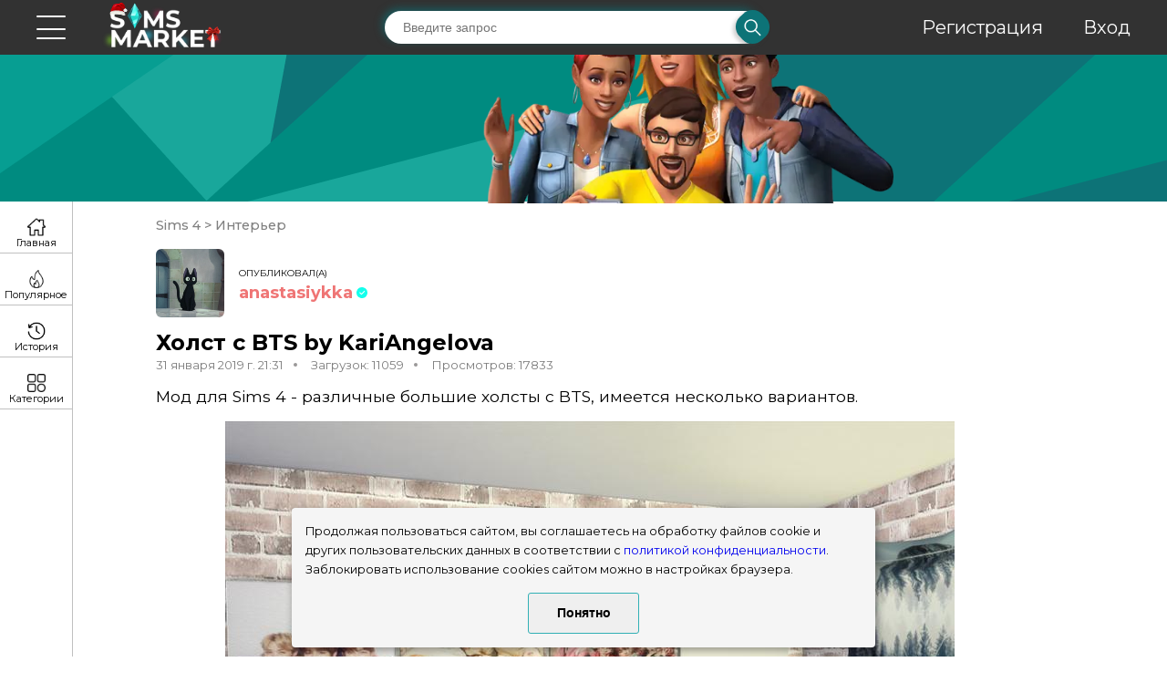

--- FILE ---
content_type: text/html; charset=utf-8
request_url: https://sims-market.ru/mod/kholst-s-bts-by-kariangelova
body_size: 6460
content:
<!DOCTYPE html><html lang="en"><head><meta charset="UTF-8"><meta http-equiv="X-UA-Compatible" content="IE=edge"><meta name="viewport" content="width=device-width, initial-scale=1.0"><meta name="description" content="Мод для Sims 4 - различные большие холсты с BTS, имеется несколько вариантов. Переходите прямо сейчас и скачивайте моды и дополнения для Симс 4 бесплатно!"/><meta name="keywords" content="bts, плакат, скачать, мод, моды, дополнение, для, симс 4, sims 4"/><title>Холст с BTS by KariAngelova для Симс 4. Скачать мод</title><link rel="stylesheet" href="/static/css/style.min.20260108.css"><link rel="shortcut icon" href="/static/img/icons/sim.svg" type="image/svg"><!-- Yandex.Metrika counter --><script type="text/javascript">
            (function(m,e,t,r,i,k,a){m[i]=m[i]||function(){(m[i].a=m[i].a||[]).push(arguments)}; m[i].l=1*new Date(); for (var j = 0; j < document.scripts.length; j++) {if (document.scripts[j].src === r) { return; }} k=e.createElement(t),a=e.getElementsByTagName(t)[0],k.async=1,k.src=r,a.parentNode.insertBefore(k,a)}) (window, document, "script", "https://mc.yandex.ru/metrika/tag.js", "ym"); ym(49189222, "init", { clickmap:true, trackLinks:true, accurateTrackBounce:true });
        </script><script type="text/javascript">
            // Установка cookie с возможностью указания срока
            function setCookie(name, value, days) {
                let expires = "";
                if (days) {
                    let date = new Date();
                    date.setTime(date.getTime() + (days * 24 * 60 * 60 * 1000));
                    expires = "; expires=" + date.toUTCString();
                }
                document.cookie = name + "=" + (value || "") + expires + "; path=/";
            }

            // Получение значения cookie по имени
            function getCookie(name) {
                let matches = document.cookie.match(new RegExp(
                    "(?:^|; )" + name.replace(/([\.$?*|{}\(\)\[\]\\\/\+^])/g, '\\$1') + "=([^;]*)"
                ));
                return matches ? decodeURIComponent(matches[1]) : undefined;
            }

            // Основная функция проверки наличия cookie
            function checkCookies() {
                const cookieNote = document.getElementById('cookie_note');
                const cookieBtnAccept = cookieNote?.querySelector('.cookie_accept');

                // Проверка наличия cookie
                if (!getCookie('cookies_policy') && cookieNote && cookieBtnAccept) {
                    cookieNote.classList.add('show');

                    // Обработчик клика на кнопку согласия
                    cookieBtnAccept.addEventListener('click', function () {
                        setCookie('cookies_policy', 'true', 90); // Срок хранения 3 месяца (90 дней)
                        cookieNote.classList.remove('show');
                    });
                }
            }

            // Инициализация
            document.addEventListener('DOMContentLoaded', checkCookies);
        </script><noscript><div><img src="https://mc.yandex.ru/watch/49189222" style="position:absolute; left:-9999px;" alt="" /></div></noscript><!-- /Yandex.Metrika counter --><!-- Caramel Digital Ads --><script>
          const caramelJS = document.createElement('script'); 
          caramelJS.src = "https://ads.digitalcaramel.com/caramel.js?ts="+new Date().getTime();
          caramelJS.async = true;
          document.head.appendChild(caramelJS);
        </script><!-- LuxUp ads --><script async type='text/javascript' src='//s.luxcdn.com/t/229673/360_light.js'></script></head><body><!-- LuxUp smart desctop --><script class='__lxGc__' type='text/javascript'>
        ((__lxGc__=window.__lxGc__||{'s':{},'b':0})['s']['_229673']=__lxGc__['s']['_229673']||{'b':{}})['b']['_713258']={'i':__lxGc__.b++};
    </script><!-- /LuxUp smart desctop --><!-- LuxUp smart mobile --><script class='__lxGc__' type='text/javascript'>
        ((__lxGc__=window.__lxGc__||{'s':{},'b':0})['s']['_229673']=__lxGc__['s']['_229673']||{'b':{}})['b']['_713259']={'i':__lxGc__.b++};
    </script><!-- /LuxUp smart mobile --><div id="happy-contest"><a href="https://t.me/horoscope_notify_bot" target="_blank"><img src="/static/img/HoroTG.jpg" alt="Телеграм канал"></a><p id="not-show-happy-contest">Больше не показывать</p></div><div id="dark-background"></div><div class="wrapper"><div class="content"><header class="header"><div class="header__container container"><div class="menu__wrapper"><div class="menu__container"><div class="menu__body"><div class="menu__burger"><span class='bar bar-1'></span><span class='bar bar-2'></span><span class='bar bar-3'></span><span class='bar bar-4'></span><span class='bar bar-5'></span></div><a href="/" class="menu__logo"><picture><source srcset="/static/img/header/logo_new_year_2025.png" type="image/webp"><img src="/static/img/header/logo_new_year_2025.png" alt="Логотип"></picture></a><nav class="menu__nav"><div class="header__search"><div class="header__form"><form action="/search/" method="GET" id="search_form"><input type="text" class="header__input"
                                                       placeholder="Введите запрос" name="search_text"><div class="header__confirm"><a href="javascript:void(0);" onclick="document.getElementById('search_form').submit();"><picture><source srcset="/static/img/header/loop.webp" type="image/webp"><img src="/static/img/header/loop.png" alt="Поиск"></picture></a></div></form></div></div><div class="header__registr"><div class="header__regitem"><a href="/auth/register/">Регистрация</a></div><div class="header__regitem"><a href="/auth/login/">Вход</a></div></div></nav></div></div></div></div></header><div class="header__line" id="header__line"><div class="header__img"><picture><source srcset="/static/img/header/characters.webp" type="image/webp"><img src="/static/img/header/characters.png" alt="Персонажи"></picture></div></div><div class="main__wrapper"><nav class="menu__main" id="menu__main"><ul class="menu__category menu__category-main"><li class="menu__item menu__item-main"><a class="menu_item_a" href="/">Главная</a></li><li class="menu__item menu__item-hot"><a class="menu_item_a" href="/popular_mods/">Популярное</a></li><li class="menu__item menu__item-history"><a class="menu_item_a" href="/downloads_history/">История скачиваний</a></li><li class="menu__item menu__item-how"><a class="menu_item_a" href="/how_to_install/">Как установить моды</a></li></ul><ul class="menu__category"><div class="menu__title">
                                Категории
                            </div><ul class="menu__item dropdown__parent"><div class="dropdown__name dropdown__name-active"><a class="dropdown__link__parent" href="/cat/sims-4/">Sims 4</a></div><li class="dropdown leaf-node show__drop"><a class="dropdown__link" href="/cat/sims-4/doma/">Дома</a></li><li class="dropdown show__drop"><ul class="menu__item dropdown__parent"><div class="dropdown__name dropdown__name-active"><a class="dropdown__link__parent current_category_link" href="/cat/sims-4/interer/">Интерьер</a></div><li class="dropdown leaf-node show__drop"><a class="dropdown__link" href="/cat/sims-4/interer/vannaia/">Ванная</a></li><li class="dropdown leaf-node show__drop"><a class="dropdown__link" href="/cat/sims-4/interer/gostinnaia/">Гостиная</a></li><li class="dropdown leaf-node show__drop"><a class="dropdown__link" href="/cat/sims-4/interer/dvor/">Двор</a></li><li class="dropdown leaf-node show__drop"><a class="dropdown__link" href="/cat/sims-4/interer/detskaia/">Детская</a></li><li class="dropdown leaf-node show__drop"><a class="dropdown__link" href="/cat/sims-4/interer/komnaty-dlia-navykov-i-drugie/">Комнаты для навыков и другие</a></li><li class="dropdown leaf-node show__drop"><a class="dropdown__link" href="/cat/sims-4/interer/kukhnia/">Кухня</a></li><li class="dropdown leaf-node show__drop"><a class="dropdown__link" href="/cat/sims-4/interer/spalnia/">Спальня</a></li><li class="dropdown leaf-node show__drop"><a class="dropdown__link" href="/cat/sims-4/interer/stolovaia/">Столовая</a></li></ul></li><li class="dropdown show__drop"><ul class="menu__item dropdown__parent"><div class="dropdown__name"><a class="dropdown__link__parent" href="/cat/sims-4/litso-i-pricheski/">Лицо и прически</a></div><li class="dropdown"><ul class="menu__item dropdown__parent"><div class="dropdown__name"><a class="dropdown__link__parent" href="/cat/sims-4/litso-i-pricheski/makiiazh/">Макияж</a></div><li class="dropdown leaf-node"><a class="dropdown__link" href="/cat/sims-4/litso-i-pricheski/makiiazh/brovi/">Брови</a></li><li class="dropdown leaf-node"><a class="dropdown__link" href="/cat/sims-4/litso-i-pricheski/makiiazh/glaza/">Глаза</a></li><li class="dropdown leaf-node"><a class="dropdown__link" href="/cat/sims-4/litso-i-pricheski/makiiazh/guby/">Губы</a></li><li class="dropdown leaf-node"><a class="dropdown__link" href="/cat/sims-4/litso-i-pricheski/makiiazh/rumiana-i-khailaiter/">Румяна и хайлайтер</a></li></ul></li><li class="dropdown"><ul class="menu__item dropdown__parent"><div class="dropdown__name"><a class="dropdown__link__parent" href="/cat/sims-4/litso-i-pricheski/pricheski/">Прически</a></div><li class="dropdown leaf-node"><a class="dropdown__link" href="/cat/sims-4/litso-i-pricheski/pricheski/detskie-pricheski/">Детские прически</a></li><li class="dropdown leaf-node"><a class="dropdown__link" href="/cat/sims-4/litso-i-pricheski/pricheski/zhenskie-pricheski/">Женские прически</a></li><li class="dropdown leaf-node"><a class="dropdown__link" href="/cat/sims-4/litso-i-pricheski/pricheski/muzhskie-pricheski/">Мужские прически</a></li><li class="dropdown leaf-node"><a class="dropdown__link" href="/cat/sims-4/litso-i-pricheski/pricheski/pricheski-dlia-malyshei/">Прически для малышей</a></li></ul></li></ul></li><li class="dropdown leaf-node show__drop"><a class="dropdown__link" href="/cat/sims-4/mody-programmy/">Моды-программы</a></li><li class="dropdown show__drop"><ul class="menu__item dropdown__parent"><div class="dropdown__name"><a class="dropdown__link__parent" href="/cat/sims-4/odezhda/">Одежда</a></div><li class="dropdown"><ul class="menu__item dropdown__parent"><div class="dropdown__name"><a class="dropdown__link__parent" href="/cat/sims-4/odezhda/zhenskaia-odezhda/">Женская одежда</a></div><li class="dropdown leaf-node"><a class="dropdown__link" href="/cat/sims-4/odezhda/zhenskaia-odezhda/aksessuary/">Аксессуары</a></li><li class="dropdown leaf-node"><a class="dropdown__link" href="/cat/sims-4/odezhda/zhenskaia-odezhda/v-polnyi-rost/">В полный рост</a></li><li class="dropdown leaf-node"><a class="dropdown__link" href="/cat/sims-4/odezhda/zhenskaia-odezhda/verkhniaia-chast/">Верхняя часть</a></li><li class="dropdown leaf-node"><a class="dropdown__link" href="/cat/sims-4/odezhda/zhenskaia-odezhda/kupalnye-kostiumy/">Купальные костюмы</a></li><li class="dropdown leaf-node"><a class="dropdown__link" href="/cat/sims-4/odezhda/zhenskaia-odezhda/nizhnee-bele/">Нижнее белье</a></li><li class="dropdown leaf-node"><a class="dropdown__link" href="/cat/sims-4/odezhda/zhenskaia-odezhda/nizhniaia-chast/">Нижняя часть</a></li><li class="dropdown leaf-node"><a class="dropdown__link" href="/cat/sims-4/odezhda/zhenskaia-odezhda/obuv/">Обувь</a></li><li class="dropdown leaf-node"><a class="dropdown__link" href="/cat/sims-4/odezhda/zhenskaia-odezhda/pizhama/">Пижама</a></li></ul></li><li class="dropdown"><ul class="menu__item dropdown__parent"><div class="dropdown__name"><a class="dropdown__link__parent" href="/cat/sims-4/odezhda/muzhskaia-odezhda/">Мужская одежда</a></div><li class="dropdown leaf-node"><a class="dropdown__link" href="/cat/sims-4/odezhda/muzhskaia-odezhda/aksessuary/">Аксессуары</a></li><li class="dropdown leaf-node"><a class="dropdown__link" href="/cat/sims-4/odezhda/muzhskaia-odezhda/v-polnyi-rost/">В полный рост</a></li><li class="dropdown leaf-node"><a class="dropdown__link" href="/cat/sims-4/odezhda/muzhskaia-odezhda/verkh/">Верхняя часть</a></li><li class="dropdown leaf-node"><a class="dropdown__link" href="/cat/sims-4/odezhda/muzhskaia-odezhda/kupalnye-kostiumy/">Купальные костюмы</a></li><li class="dropdown leaf-node"><a class="dropdown__link" href="/cat/sims-4/odezhda/muzhskaia-odezhda/nizhnee-bele/">Нижнее белье</a></li><li class="dropdown leaf-node"><a class="dropdown__link" href="/cat/sims-4/odezhda/muzhskaia-odezhda/nizhniaia-chast/">Нижняя часть</a></li><li class="dropdown leaf-node"><a class="dropdown__link" href="/cat/sims-4/odezhda/muzhskaia-odezhda/obuv/">Обувь</a></li><li class="dropdown leaf-node"><a class="dropdown__link" href="/cat/sims-4/odezhda/muzhskaia-odezhda/pizhama/">Пижама</a></li></ul></li><li class="dropdown"><ul class="menu__item dropdown__parent"><div class="dropdown__name"><a class="dropdown__link__parent" href="/cat/sims-4/odezhda/odezhda-dlia-detei/">Одежда для детей</a></div><li class="dropdown leaf-node"><a class="dropdown__link" href="/cat/sims-4/odezhda/odezhda-dlia-detei/dlia-devochek/">Для девочек</a></li><li class="dropdown leaf-node"><a class="dropdown__link" href="/cat/sims-4/odezhda/odezhda-dlia-detei/dlia-malchikov/">Для мальчиков</a></li></ul></li><li class="dropdown"><ul class="menu__item dropdown__parent"><div class="dropdown__name"><a class="dropdown__link__parent" href="/cat/sims-4/odezhda/odezhda-dlia-malyshei/">Одежда для малышей</a></div><li class="dropdown leaf-node"><a class="dropdown__link" href="/cat/sims-4/odezhda/odezhda-dlia-malyshei/dlia-devochek/">Для девочек</a></li><li class="dropdown leaf-node"><a class="dropdown__link" href="/cat/sims-4/odezhda/odezhda-dlia-malyshei/dlia-malchikov/">Для мальчиков</a></li></ul></li></ul></li><li class="dropdown show__drop"><ul class="menu__item dropdown__parent"><div class="dropdown__name"><a class="dropdown__link__parent" href="/cat/sims-4/pitomtsy/">Питомцы</a></div><li class="dropdown leaf-node"><a class="dropdown__link" href="/cat/sims-4/pitomtsy/odezhda-dlia-pitomtsev/">Одежда для питомцев</a></li></ul></li><li class="dropdown leaf-node show__drop"><a class="dropdown__link" href="/cat/sims-4/simy/">Симы</a></li><li class="dropdown show__drop"><ul class="menu__item dropdown__parent"><div class="dropdown__name"><a class="dropdown__link__parent" href="/cat/sims-4/skinton/">Скинтон</a></div><li class="dropdown leaf-node"><a class="dropdown__link" href="/cat/sims-4/skinton/tatuirovki/">Татуировки</a></li><li class="dropdown leaf-node"><a class="dropdown__link" href="/cat/sims-4/skinton/uzory-dlia-kozhi/">Узоры для кожи</a></li></ul></li><li class="dropdown show__drop"><ul class="menu__item dropdown__parent"><div class="dropdown__name"><a class="dropdown__link__parent" href="/cat/sims-4/stroitelstvo/">Строительство</a></div><li class="dropdown leaf-node"><a class="dropdown__link" href="/cat/sims-4/stroitelstvo/krovlia/">Кровля</a></li><li class="dropdown"><ul class="menu__item dropdown__parent"><div class="dropdown__name"><a class="dropdown__link__parent" href="/cat/sims-4/stroitelstvo/napolnoe-pokrytie/">Напольное покрытие</a></div><li class="dropdown leaf-node"><a class="dropdown__link" href="/cat/sims-4/stroitelstvo/napolnoe-pokrytie/derevo/">Дерево</a></li><li class="dropdown leaf-node"><a class="dropdown__link" href="/cat/sims-4/stroitelstvo/napolnoe-pokrytie/kamen/">Камень</a></li><li class="dropdown leaf-node"><a class="dropdown__link" href="/cat/sims-4/stroitelstvo/napolnoe-pokrytie/kover/">Ковер</a></li><li class="dropdown leaf-node"><a class="dropdown__link" href="/cat/sims-4/stroitelstvo/napolnoe-pokrytie/plitka/">Плитка</a></li></ul></li><li class="dropdown"><ul class="menu__item dropdown__parent"><div class="dropdown__name"><a class="dropdown__link__parent" href="/cat/sims-4/stroitelstvo/nastennoe-pokrytie/">Настенное покрытие</a></div><li class="dropdown leaf-node"><a class="dropdown__link" href="/cat/sims-4/stroitelstvo/nastennoe-pokrytie/kamen/">Камень</a></li><li class="dropdown leaf-node"><a class="dropdown__link" href="/cat/sims-4/stroitelstvo/nastennoe-pokrytie/oboi/">Обои</a></li><li class="dropdown leaf-node"><a class="dropdown__link" href="/cat/sims-4/stroitelstvo/nastennoe-pokrytie/paneli/">Панели</a></li><li class="dropdown leaf-node"><a class="dropdown__link" href="/cat/sims-4/stroitelstvo/nastennoe-pokrytie/plitka/">Плитка</a></li></ul></li></ul></li></ul></ul><ul class="menu__category"><div class="ya-rekl"><!-- Caramel Ad --><div caramel-id="01j91m2je6zaxep8q1p8f0zvgh"></div></div></ul></nav><div class="main__container"><section class="mod"><div class="mod__fluid"><div class="mod__container container__exchange"><div class="crumbss"><a href="/cat/sims-4/" class="crumbss__item">
                                Sims 4
                            </a>
                            
                                ><a href="/cat/sims-4/interer/" class="crumbss__item">
                                Интерьер
                            </a></div><div id="mod_id" hidden>1168</div><div class="mod__author"><div class="mod__picture"><a href="/user/anastasiykka"><picture><img src="/media/user_avatars/anastasiykka.png" alt="Автор"></picture></a></div><div class="mod__wrapper"><div class="mod__row"><div class="mod__publish">
                                    ОПУБЛИКОВАЛ(А)
                                </div></div><div class="mod__row"><a href="/user/anastasiykka" class="mod__author-publish userstyleADMIN">
                                    anastasiykka
                                </a></div></div></div><div class="mod__title"><div class="mod__name">
                            Холст с BTS by KariAngelova
                        </div></div><div class="mod__info"><div class="mod__date">
                            31 января 2019 г. 21:31
                        </div><div class="mod__downloads">
                            Загрузок: 11059
                        </div><div class="mod__view">
                            Просмотров: 17833
                        </div></div><div class="mod__descr">
                        Мод для Sims 4 - различные большие холсты с BTS, имеется несколько вариантов.
                    </div><div class="mod__img"><img src="/media/mod_img/sims-market-w-800h-600-2891610.jpg" alt="Картинка мода"></div><div class="mod__buttons"><div class="mod__buttons__flex_wrapper"><a href="https://downloads.sims-market.ru/media/mods/angelova_BTS_canvas.package" class="mod__button mod__buttons_item mod__button-save button" id="mod_download_link">СКАЧАТЬ
                                    (.package)</a><a href="/how_to_install/" class="mod__button mod__buttons_item button" target="_blank">КАК
                                УСТАНОВИТЬ</a></div><div class="ya-rekl"><!-- Caramel Ad --><div caramel-id="01j91kz825359mn799nnemzsta"></div><div caramel-id="01k76j272hh166qqb9pcyqr8e0"></div></div><div class="mod__buttons__flex_wrapper"><div class="mod__buttons_item mod__already_download_checker"><span class="mod__already_download_checker__loader"></span><p class="mod__already_download_checker__text">Проверяем, вдруг Вы уже скачивали этот мод</p></div><div class="mod__buttons_item mod__duplicate_complaint_button" id="mod__duplicate_complaint_button"><p>&#x1F46E; Пожаловаться на дубликат</p></div><!--Modal--><div class="duplicate_complaint_modal"><div class="duplicate_complaint_modal__content"><span class="duplicate_complaint_modal__close">X</span><form class="duplicate_complaint_modal__form"><label class="duplicate_complaint_modal__title" for="duplicate_complaint_modal">Вставьте ссылку на мод оригинал</label><textarea class="duplicate_complaint_modal__input" id="duplicate_complaint_modal" type="text"></textarea><button class="button duplicate_complaint_modal__submit">Отправить</button></form><p class="duplicate_complaint__result_message"></p></div></div></div></div><div class="comments comment mod__comment"><!--<div class="comments__container">--><div class="comments__title comments__title-topic">
                                Комментарии:
                            </div><div class="comments__wrapper"><div class="comment__thread"><div class="comments__fluid commentId_992 rootCommentId_992 parentUserId_13992"><div class="comments__item"><div class="comments__picture"><a href="/user/watizitt"><picture><img src="/media/user_avatars/watizitt.png"
                         alt="Пользователь"></picture></a></div><div class="comments__row"><div class="comments__info"><a href="/user/watizitt"
                   class="comments__name userstyleDEFAULT">
                    watizitt
                </a></div><div class="comments__date">
                13 сентября 2022 г. 15:57
            </div><div class="comments__message">
                а можно с stray kids?<br><br></div><p class="comments__reply_button">Ответить
                <span class="unauthorized_popup">Чтобы ответить, нужно <a href="/auth/login/">авторизоваться</a></span></p></div></div></div><div class="comment_replies parentCommentId_992"></div></div><div class="comment__thread"><div class="comments__fluid commentId_6011 rootCommentId_6011 parentUserId_17671"><div class="comments__item"><div class="comments__picture"><a href="/user/%D0%9C%D0%B8%D0%BB%D0%B0%D1%8F%20%D0%9D%D0%B5%D0%B7%D1%83%D0%BA%D0%BE"><picture><img src="/media/user_avatars/Милая Незуко.png"
                         alt="Пользователь"></picture></a></div><div class="comments__row"><div class="comments__info"><a href="/user/%D0%9C%D0%B8%D0%BB%D0%B0%D1%8F%20%D0%9D%D0%B5%D0%B7%D1%83%D0%BA%D0%BE"
                   class="comments__name userstyleDEFAULT">
                    Милая Незуко
                </a></div><div class="comments__date">
                15 февраля 2023 г. 16:58
            </div><div class="comments__message">
                Работает)
            </div><p class="comments__reply_button">Ответить
                <span class="unauthorized_popup">Чтобы ответить, нужно <a href="/auth/login/">авторизоваться</a></span></p></div></div></div><div class="comment_replies parentCommentId_6011"></div></div><p>Чтобы добавить комментарий, нужно <a href="/auth/login/">авторизоваться</a>!</p></div></div></div><div data-da=".container__exchange,1452,7" class="recommended mod__recommended"><div class="recommended__title">
                        Рекомендуемые моды
                    </div><div class="recommended__items"><a href='/mod/kisti-v-banochke-by-simcredible' class="recommended__item"><div class="recommended__img"><img src='/media/mod_img/sims-market-w-800h-600-2831045.jpg' alt="Картинка мода"></div><div class="recommended__info"><div class="recommended__name">
                                        Кисти в баночке by SIMcredible!
                                    </div></div></a><a href='/mod/postery-gaming-by-simsulani' class="recommended__item"><div class="recommended__img"><img src='/media/mod_img/sims-market-3851807da02be09f37d6a47fba9459c5-gnd.jpg' alt="Картинка мода"></div><div class="recommended__info"><div class="recommended__name">
                                        Постеры gaming by simsulani
                                    </div></div></a><div class="recommended__item"><!-- Digital Caramel Ads --><div caramel-id="01j91kz1sz4x2gm1zdwvxf2bmc"></div></div><a href='/mod/nabor-posterov-bts-by-phoenixtsukino' class="recommended__item"><div class="recommended__img"><img src='/media/mod_img/sims-market-w-800h-600-3113404.jpg' alt="Картинка мода"></div><div class="recommended__info"><div class="recommended__name">
                                        Набор постеров BTS by PhoenixTsukino
                                    </div></div></a><a href='/mod/shtory-dlia-komnat-by-severinka_' class="recommended__item"><div class="recommended__img"><img src='/media/mod_img/sims-market-w-800h-600-2759280.jpg' alt="Картинка мода"></div><div class="recommended__info"><div class="recommended__name">
                                        Шторы для комнат by Severinka_
                                    </div></div></a></div></div></div></section><div class="main__container-wrapper"></div><div class="menu__small" id="menu__small"><a href="/" class="menu__small-item menu__small-main"><div class="menu__small-text">
                                Главная
                            </div></a><a href="/popular_mods/" class="menu__small-item menu__small-popular"><div class="menu__small-text">
                                Популярное
                            </div></a><a href="/downloads_history/" class="menu__small-item menu__small-history"><div class="menu__small-text">
                                История
                            </div></a><div class="menu__small-item menu__small-category"><div class="menu__small-text">
                                Категории
                            </div></div></div></div></div></div><footer class="footer"><div class="footer__wrapper container"><div class="footer__left"><a href=/info/confidential/>Политика обработки персональных данных</a></div><div class="footer__descr">
                    © sims-market
                    <br>
                    2018 - 2026
                </div><div class="footer__social"><a href="https://vk.com/sims_market" class="footer__item" target="_blank"><picture><source srcset="/static/img/footer/vk.webp" type="image/webp"><img src="/static/img/footer/vk.png" alt="Вконтакте"></picture></a><a href="https://t.me/sims_market" class="footer__item" target="_blank"><img src="/static/img/footer/telegram.svg" alt="Телеграм"></a></div></div></footer></div><script type="text/javascript">const enable_notifications = "0"</script><script src="/static/js/dynamicAdapt.js"></script><script src="/static/js/script.min.js"></script><script src="/static/js/comments.js"></script><script type="text/javascript">const enable_download_checker = "0"</script><script src="/static/js/download_cheker.js"></script><script src="/static/js/mod_complaint.js"></script><!-- Viads --><script src='https://ru.viadata.store/v2/comm_min.js?sid=107420' async></script><!-- /Viads --><!-- START Cookie-Alert --><div id="cookie_note"><p>Продолжая пользоваться сайтом, вы соглашаетесь на обработку файлов cookie и других пользовательских данных в соответствии с <a href="/policy.html" target="_blank">политикой конфиденциальности</a>.</p><p>Заблокировать использование cookies сайтом можно в настройках браузера.</p><button class="button cookie_accept btn btn-primary btn-sm">Понятно</button></div><!-- END Cookie-Alert --></body></html>

--- FILE ---
content_type: text/css
request_url: https://sims-market.ru/static/css/style.min.20260108.css
body_size: 13307
content:
@import url("https://fonts.googleapis.com/css2?family=Montserrat:wght@400;500;600;700;800&display=swap");

* {
    padding: 0px;
    margin: 0px;
    border: 0px
}

*,
*:before,
*:after {
    -webkit-box-sizing: border-box;
    box-sizing: border-box
}

:focus,
:active {
    outline: none
}

a:focus,
a:active {
    outline: none
}

aside,
nav,
footer,
header,
section {
    display: block
}

html,
body {
    height: 100%;
    min-width: 320px
}

body {
    line-height: 1;
    font-family: "Montserrat", sans-serif;
    -ms-text-size-adjust: 100%;
    -moz-text-size-adjust: 100%;
    -webkit-text-size-adjust: 100%
}

input,
button,
textarea {
    font-family: "Montserrat", sans-serif
}

input::-ms-clear {
    display: none
}

button {
    cursor: pointer
}

button::-moz-focus-inner {
    padding: 0;
    border: 0
}

a,
a:visited {
    text-decoration: none
}

a:hover {
    text-decoration: none
}

ul li {
    list-style: none
}

img {
    vertical-align: top
}

h1,
h3,
h4,
h5,
h6 {
    font-weight: inherit;
    font-size: inherit
}

/*! normalize-scss | MIT/GPLv2 License | bit.ly/normalize-scss */
html {
    line-height: 1.15;
    -ms-text-size-adjust: 100%;
    -webkit-text-size-adjust: 100%
}

body {
    margin: 0
}

article,
aside,
footer,
header,
nav,
section {
    display: block
}

h1 {
    font-size: 2em;
    margin: 0.67em 0
}

figcaption,
figure {
    display: block
}

figure {
    margin: 1em 40px
}

hr {
    -webkit-box-sizing: content-box;
    box-sizing: content-box;
    height: 0;
    overflow: visible
}

main {
    display: block
}

pre {
    font-family: monospace, monospace;
    font-size: 1em
}

a {
    background-color: transparent;
    -webkit-text-decoration-skip: objects
}

abbr[title] {
    border-bottom: none;
    text-decoration: underline;
    -webkit-text-decoration: underline dotted;
    text-decoration: underline dotted
}

b,
strong {
    font-weight: inherit
}

b,
strong {
    font-weight: bolder
}

code,
kbd,
samp {
    font-family: monospace, monospace;
    font-size: 1em
}

dfn {
    font-style: italic
}

mark {
    background-color: #ff0;
    color: #000
}

small {
    font-size: 80%
}

sub,
sup {
    font-size: 75%;
    line-height: 0;
    position: relative;
    vertical-align: baseline
}

sub {
    bottom: -0.25em
}

sup {
    top: -0.5em
}

audio,
video {
    display: inline-block
}

audio:not([controls]) {
    display: none;
    height: 0
}

img {
    border-style: none
}

svg:not(:root) {
    overflow: hidden
}

button,
input,
optgroup,
select,
textarea {
    font-family: sans-serif;
    font-size: 100%;
    line-height: 1.15;
    margin: 0
}

button {
    overflow: visible
}

button,
select {
    text-transform: none
}

button,
html [type="button"],
[type="reset"],
[type="submit"] {
    -webkit-appearance: button
}

button::-moz-focus-inner,
[type="button"]::-moz-focus-inner,
[type="reset"]::-moz-focus-inner,
[type="submit"]::-moz-focus-inner {
    border-style: none;
    padding: 0
}

button:-moz-focusring,
[type="button"]:-moz-focusring,
[type="reset"]:-moz-focusring,
[type="submit"]:-moz-focusring {
    outline: 1px dotted ButtonText
}

input {
    overflow: visible
}

[type="checkbox"],
[type="radio"] {
    -webkit-box-sizing: border-box;
    box-sizing: border-box;
    padding: 0
}

[type="number"]::-webkit-inner-spin-button,
[type="number"]::-webkit-outer-spin-button {
    height: auto
}

[type="search"] {
    -webkit-appearance: textfield;
    outline-offset: -2px
}

[type="search"]::-webkit-search-cancel-button,
[type="search"]::-webkit-search-decoration {
    -webkit-appearance: none
}

::-webkit-file-upload-button {
    -webkit-appearance: button;
    font: inherit
}

fieldset {
    padding: 0.35em 0.75em 0.625em
}

legend {
    -webkit-box-sizing: border-box;
    box-sizing: border-box;
    display: table;
    max-width: 100%;
    padding: 0;
    color: inherit;
    white-space: normal
}

progress {
    display: inline-block;
    vertical-align: baseline
}

textarea {
    overflow: auto
}

details {
    display: block
}

summary {
    display: list-item
}

menu {
    display: block
}

canvas {
    display: inline-block
}

template {
    display: none
}

[hidden] {
    display: none
}

body {
    color: #000;
    font-size: 14px
}

body.lock {
    overflow: hidden
}

.wrapper {
    display: -webkit-box;
    display: -ms-flexbox;
    display: flex;
    -webkit-box-orient: vertical;
    -webkit-box-direction: normal;
    -ms-flex-direction: column;
    flex-direction: column;
    width: 100%;
    min-height: 100%;
    overflow: hidden
}

.container {
    max-width: 1636px;
    width: 100%;
    margin: 0 auto;
    padding: 0 10px
}

@media (max-width: 1648px) {
    .container {
        max-width: 970px
    }
}

@media (max-width: 991.98px) {
    .container {
        max-width: 750px
    }
}

@media (max-width: 767.98px) {
    .container {
        max-width: none;
        padding: 0 10px
    }
}

.content {
    -webkit-box-flex: 1;
    -ms-flex: 1 1 auto;
    flex: 1 1 auto
}

.main__container {
    width: 100%;
    max-width: 2560px;
    position: relative;
    display: -webkit-box;
    display: -ms-flexbox;
    display: flex;
}

.main__container-wrapper {
    position: absolute;
    content: '';
    top: 0;
    left: -100%;
    width: 100%;
    height: 100%;
    background-color: #000;
    opacity: .9;
    -webkit-transition: all .5s ease;
    -o-transition: all .5s ease;
    transition: all .5s ease;
    z-index: 2
}

.pagination {
    display: -webkit-box;
    display: -ms-flexbox;
    display: flex;
    padding: 1rem;
    background-color: #f5f5f5;
    width: -webkit-fit-content;
    width: -moz-fit-content;
    width: fit-content;
    border-radius: 0.25rem;
    margin: 40px auto 0 auto;
    z-index: 2
}

.crumbs {
    display: -webkit-box;
    display: -ms-flexbox;
    display: flex;
    -ms-flex-wrap: wrap;
    flex-wrap: wrap;
    -webkit-box-pack: center;
    -ms-flex-pack: center;
    justify-content: center;
    -webkit-box-align: center;
    -ms-flex-align: center;
    align-items: center;
    list-style-type: none;
    margin: 0;
    padding: 0;
    gap: 0.5rem;
    z-index: 2
}

.crumb {
    display: block;
    padding: 0.5rem 1rem;
    text-decoration: none;
    color: currentColor;
    border-radius: 0.2rem;
    border: 0.0625rem solid #d7d7d7
}

.crumb:hover,
.crumb__active {
    background-color: #1d1f20;
    color: #fdfdfd;
    border-color: #1d1f20
}

.crumb__prev {
    margin-right: 0.5rem;
    cursor: w-resize
}

.crumb__next {
    margin-left: 0.5rem;
    cursor: e-resize
}

@media (max-width: 1200px) {
    .main__container-wrapper-active {
        left: 0
    }
}

.menu__wrapper {
    padding: 0 10px;
    position: fixed;
    width: 100%;
    top: 0;
    left: 0;
    z-index: 50
}

.menu__wrapper:before {
    position: absolute;
    content: '';
    top: 0;
    left: 0;
    width: 100%;
    height: 100%;
    background-color: #323232;
    z-index: 2
}

.menu__container {
    padding: 0 30px;
    width: 100%;
    margin: 0 auto
}

.menu__body {
    position: relative;
    display: -webkit-box;
    display: -ms-flexbox;
    display: flex;
    height: 60px;
    -webkit-box-align: center;
    -ms-flex-align: center;
    align-items: center
}

@media (max-width: 550px) {
    .menu__body {
        -webkit-box-pack: justify;
        -ms-flex-pack: justify;
        justify-content: space-between
    }
}

.menu__logo {
    margin-left: 39px;
    -webkit-box-flex: 0;
    -ms-flex: 0 0 135px;
    flex: 0 0 135px;
    z-index: 3;
    margin-top: 4px;
}

.menu__logo img {
    max-width: 100%;
    display: block;
}

.menu__burger {
    z-index: 3
}

.menu__nav {
    display: -webkit-box;
    display: -ms-flexbox;
    display: flex;
    -webkit-box-align: center;
    -ms-flex-align: center;
    align-items: center;
    z-index: 3
}

.menu__list {
    display: -webkit-box;
    display: -ms-flexbox;
    display: flex;
    position: relative;
    z-index: 2
}

.menu__list li {
    margin: 0px 0px 0px 20px
}

.menu__link {
    color: #fff;
    text-transform: uppercase;
    font-size: 18px;
    text-decoration: none
}

.menu__burger {
    width: 39px;
    height: 26px;
    position: relative;
    display: block;
    cursor: pointer
}

.menu__list {
    display: block
}

.menu__list li {
    margin: 0px 0px 20px 0px
}

.bar {
    padding: 0;
    width: 100%;
    height: 2px;
    background-color: #fff;
    display: block;
    border-radius: 4px;
    -webkit-transition: all 0.4s ease-in-out;
    -o-transition: all 0.4s ease-in-out;
    transition: all 0.4s ease-in-out;
    position: absolute;
    -webkit-transition: all 0.4s ease-in-out, -webkit-transform 0.4s ease-in-out 0.4s;
    transition: all 0.4s ease-in-out, -webkit-transform 0.4s ease-in-out 0.4s;
    -o-transition: all 0.4s ease-in-out, transform 0.4s ease-in-out 0.4s;
    transition: all 0.4s ease-in-out, transform 0.4s ease-in-out 0.4s;
    transition: all 0.4s ease-in-out, transform 0.4s ease-in-out 0.4s, -webkit-transform 0.4s ease-in-out 0.4s
}

.bar.bar-1 {
    top: 0
}

.bar.bar-2 {
    top: 13.5px;
    width: 2px;
    -webkit-transform: rotate(90deg);
    -ms-transform: rotate(90deg);
    transform: rotate(90deg);
    left: 13.5px
}

.bar.bar-3 {
    right: 0;
    top: 13.5px;
    width: 2px;
    left: 13.5px
}

.bar.bar-4 {
    top: 13.5px;
    bottom: 0
}

.bar.bar-5 {
    bottom: 0px
}

.show {
    display: block !important;
    -webkit-transition: .5ms;
    -o-transition: .5ms;
    transition: .5ms
}

.show.menu__burger .bar-1 {
    top: 13.5px;
    background-color: transparent
}

.show.menu__burger .bar-2 {
    left: 0px;
    width: 30px;
    -webkit-transform: rotate(45deg);
    -ms-transform: rotate(45deg);
    transform: rotate(45deg)
}

.show.menu__burger .bar-3 {
    left: 0;
    width: 30px;
    -webkit-transform: rotate(-45deg);
    -ms-transform: rotate(-45deg);
    transform: rotate(-45deg)
}

.show.menu__burger .bar-4 {
    background-color: transparent
}

.show.menu__burger .bar-5 {
    bottom: 13.5px;
    background-color: transparent
}

.show.menu__nav {
    top: 0
}

@media (max-width: 767px) {
    .menu__logo {
        -webkit-box-flex: 0;
        -ms-flex: 0 0 100px;
        flex: 0 0 100px
    }

    .menu__body {
        height: 50px
    }
}

@media (max-width: 421px) {
    .menu__body {
        -ms-flex-wrap: wrap;
        flex-wrap: wrap;
        height: 85px;
        -ms-flex-pack: distribute;
        justify-content: space-around
    }
}

@media (max-width: 550px) {
    .menu__logo {
        -webkit-box-flex: 0;
        -ms-flex: 0 0 100px;
        flex: 0 0 100px;
        margin-left: 0
    }
}

.header .menu__nav {
    width: 100%
}

@media (max-width: 550px) {
    .header .menu__nav {
        width: auto
    }
}

@media (max-width: 421px) {
    .header .menu__nav {
        margin: 0 auto
    }
}

.header__search {
    -webkit-box-flex: 1;
    -ms-flex: 1 0 413px;
    flex: 1 0 413px
}

@media (max-width: 1020px) {
    .header__search {
        -webkit-box-flex: 1;
        -ms-flex: 1 1 auto;
        flex: 1 1 auto
    }
}

@media (max-width: 550px) {
    .header__search {
        display: none
    }
}

.header__input {
    background: #FFFFFF;
    -webkit-box-shadow: -3px -3px 9px rgba(13, 115, 119, 0.61);
    box-shadow: -3px -3px 9px rgba(13, 115, 119, 0.61);
    border-radius: 52px;
    padding: 10px 20px;
    width: 100%;
    max-width: 413px
}

@media (max-width: 767px) {
    .header__input {
        padding: 6px 20px
    }
}

.header__form {
    position: relative;
    max-width: 413px;
    width: 100%;
    margin-left: 252px
}

@media (max-width: 1684px) {
    .header__form {
        margin-left: 150px
    }
}

@media (max-width: 1590px) {
    .header__form {
        margin: 0 auto
    }
}

.header__confirm {
    position: absolute;
    top: 0;
    right: -8px;
    z-index: 3;
    width: 35px;
    height: 35px;
    -webkit-box-shadow: 0px 4px 4px rgba(65, 65, 65, 0.25);
    box-shadow: 0px 4px 4px rgba(65, 65, 65, 0.25);
    border-radius: 15px;
    -webkit-transform: rotate(46.18deg);
    -ms-transform: rotate(46.18deg);
    transform: rotate(46.18deg);
    background: #0D7377
}

.header__confirm a {
    text-align: center;
    display: -webkit-box;
    display: -ms-flexbox;
    display: flex;
    width: 100%;
    -webkit-box-align: center;
    -ms-flex-align: center;
    align-items: center;
    height: 100%;
    -webkit-box-pack: center;
    -ms-flex-pack: center;
    justify-content: center
}

.header__confirm a img {
    -webkit-transform: rotate(-46.18deg);
    -ms-transform: rotate(-46.18deg);
    transform: rotate(-46.18deg);
    width: 18px;
    margin: auto 0
}

@media (max-width: 767px) {
    .header__confirm a {
        background-size: 22px
    }
}

@media (max-width: 767px) {
    .header__confirm {
        top: -5px
    }
}

.header__info {
    display: -webkit-box;
    display: -ms-flexbox;
    display: flex;
    -webkit-box-align: center;
    -ms-flex-align: center;
    align-items: center;
    margin: 0 -9px
}

@media (max-width: 1020px) {
    .header__info {
        margin-left: 20px
    }
}

.header__item {
    margin: 0 9px;
    position: relative;
    z-index: 60;
    cursor: pointer
}

.header__item img {
    width: 25px
}

.header__value {
    position: absolute;
    display: -webkit-box;
    display: -ms-flexbox;
    display: flex;
    -webkit-box-pack: center;
    -ms-flex-pack: center;
    justify-content: center;
    -webkit-box-align: center;
    -ms-flex-align: center;
    align-items: center;
    top: -5px;
    right: 0;
    background-color: #D20000;
    border-radius: 50%;
    color: #fff;
    width: 15px;
    text-align: center;
    height: 15px;
    -webkit-user-select: none;
    -moz-user-select: none;
    -ms-user-select: none;
    user-select: none;
    font-size: 12px
}

.header__line {
    position: relative;
    margin-top: 60px;
    height: 161px;
    background: url(../img/header/top_layer.png) center top/cover no-repeat
}

@media (max-width: 767px) {
    .header__line {
        margin-top: 50px;
        height: 75px
    }
}

.header__img img {
    /* width должен быть равен ширине картинки */
    width: 457px;
    position: absolute;
    overflow: hidden;
    /* top высчитывается по формуле: (161 - {ВЫСОТА КАРТИНКИ}) */
    /* Где 161 - высота хедера без учета навбара */
    top: -59px;
    /* Отступ справа регулируем в зависимости от картинки */
    /* Не забываем про отступы справа у @media блоков */
    right: 420px;
    z-index: 51;
    -webkit-user-select: none;
    -moz-user-select: none;
    -ms-user-select: none;
    user-select: none;
    pointer-events: none
}

@media (max-width: 1856px) {
    .header__img img {
        right: 430px
    }
}

@media (max-width: 1727px) {
    .header__img img {
        width: 450px;
        right: 430px;
        top: -55px
    }
}

@media (max-width: 1780px) {
    .header__img img {
        z-index: 40
    }
}

@media (max-width: 1650px) {
    .header__img img {
        right: 300px
    }
}

@media (max-width: 767px) {
    .header__img img {
        width: 272px
    }
}

.header__profile-picture {
    width: 71px;
    height: 71px;
    border-radius: 50%
}

.header {
    position: relative
}

.header__menu {
    position: fixed;
    z-index: 52;
    top: 60px;
    right: -100%;
    width: 100%;
    max-width: 365px;
    background-color: #fff
}

@media (max-width: 767px) {
    .header__menu {
        top: 50px
    }
}

@media (max-width: 421px) {
    .header__menu {
        top: 85px
    }
}

.header__wrapper {
    background-color: #F3F3F3;
    padding: 15px;
    -webkit-box-shadow: 0px 5px 4px rgba(0, 0, 0, 0.25);
    box-shadow: 0px 5px 4px rgba(0, 0, 0, 0.25)
}

.header__elem {
    display: -webkit-box;
    display: -ms-flexbox;
    display: flex;
    -webkit-box-align: center;
    -ms-flex-align: center;
    align-items: center
}

.header__profile img {
    width: 35px;
    height: 35px;
    border-radius: 50%
}

.header__descr {
    display: -webkit-box;
    display: -ms-flexbox;
    display: flex;
    -webkit-box-orient: vertical;
    -webkit-box-direction: normal;
    -ms-flex-direction: column;
    flex-direction: column;
    -webkit-box-pack: start;
    -ms-flex-pack: start;
    justify-content: flex-start;
    margin-left: 23px;
    text-align: left
}

.header__row {
    display: -webkit-box;
    display: -ms-flexbox;
    display: flex;
    -webkit-box-align: center;
    -ms-flex-align: center;
    align-items: center
}

.header__nickname {
    font-weight: 500;
    font-size: 22px;
    line-height: 30px;
    color: black;
}

.header__country {
    margin-left: 10px
}

.header__country img {
    width: 31px
}

.header__member {
    display: block;
    font-weight: 500;
    font-size: 16px;
    color: #7D7D7D
}

.header__nav {
    padding: 10px 45px 20px 45px;
    background-color: #fff
}

.header__link {
    -webkit-transition-duration: 1s;
    -o-transition-duration: 1s;
    transition-duration: 1s;
    margin-top: 22px
}

.header__link a {
    font-size: 18px;
    line-height: 13px;
    color: #000000;
    padding-left: 35px;
    background-position: left center;
    background-repeat: no-repeat;
    background-size: 23px;
    -webkit-transition-duration: 1s;
    -o-transition-duration: 1s;
    transition-duration: 1s
}

.header__link a:hover {
    -webkit-transition-duration: 1s;
    -o-transition-duration: 1s;
    transition-duration: 1s
}

.header__link-profile a {
    background-image: url(../img/icons/profile.png)
}

.header__link-profile a:hover {
    background-image: url(../img/icons/profile_active.png)
}

.header__link-settings a {
    background-image: url(../img/icons/settings.png)
}

.header__link-settings a:hover {
    background-image: url(../img/icons/settings_active.png)
}

.header__link-friends a {
    background-image: url(../img/icons/friends.png)
}

.header__link-friends a:hover {
    background-image: url(../img/icons/friends_active.png)
}

.header__link-favorites a {
    background-image: url(../img/icons/like.png)
}

.header__link-favorites a:hover {
    background-image: url(../img/icons/like_active.png)
}

.header__link-book a {
    background-image: url(../img/icons/book.png)
}

.header__link-book a:hover {
    background-image: url(../img/icons/book_active.png)
}

.header__link-exit a {
    background-image: url(../img/icons/exit.png)
}

.header__link-exit a:hover {
    background-image: url(../img/icons/exit_active.png)
}

.header__show {
    right: 0
}

.social {
    position: fixed;
    top: 60px;
    right: -100%;
    width: 100%;
    max-width: 600px;
    z-index: 52;
    background: #F3F3F3;
}

@media (max-width: 1000px) {
    .social {
        max-width: 450px
    }
}

@media (max-width: 767px) {
    .social {
        top: 50px
    }
}

@media (max-width: 550px) {
    .social {
        width: 100%;
        max-width: 100%
    }
}

@media (max-width: 421px) {
    .social {
        top: 85px
    }
}

.social__head {
    padding: 8px 20px;
    display: -webkit-box;
    display: -ms-flexbox;
    display: flex;
    -webkit-box-pack: justify;
    -ms-flex-pack: justify;
    justify-content: space-between;
    -webkit-box-align: center;
    -ms-flex-align: center;
    align-items: center;
    border-bottom: 1px solid #AEA6A6
}

@media (max-width: 344px) {
    .social__head {
        -ms-flex-wrap: wrap;
        flex-wrap: wrap
    }
}

.social__total {
    display: -webkit-box;
    display: -ms-flexbox;
    display: flex;
    -webkit-box-align: center;
    -ms-flex-align: center;
    align-items: center;
    font-size: 16px;
    line-height: 24px
}

.social__value {
    color: #494949
}

.social__text {
    margin: 8px 0px 8px 23px;
    font-weight: 500;
    -webkit-box-flex: 1;
    -ms-flex: 1 1 auto;
    flex: 1 1 auto
}

.social__clear {
    display: flex;
    gap: 20px;
}

.social__clear button {
    font-size: 16px;
    font-weight: 500;
    line-height: 24px;
    color: #000;
    padding-left: 23px;
    height: 20px;
    background-size: 19px;
}

.social__clear button:hover {
    color: #0D7377;
    text-decoration: underline 1px #0D7377;
}

.social__clear_all__button {
    background: url(../img/icons/trash.png) left center/cover no-repeat;
    height: 20px;
}

@media (max-width: 1200px) {
    .social__clear button {
        font-size: 16px
    }
}

.social__message {
    display: -webkit-box;
    display: -ms-flexbox;
    display: flex;
    -webkit-box-align: center;
    -ms-flex-align: center;
    align-items: center;
    -webkit-box-shadow: 0px 5px 4px rgba(0, 0, 0, 0.25);
    box-shadow: 0px 5px 4px rgba(0, 0, 0, 0.25);
    cursor: pointer;
    background: #ffffffce;
}
.social__message--seen {
    background: #eceff1d7;
    color: gray;
}
.social__message--seen .social__img::after {
    opacity: .4;
}

/*.social__message:nth-child(2n) {
   background: #DFDCDC
}*/

.social__img {
    display: -webkit-box;
    display: -ms-flexbox;
    display: flex;
    -webkit-box-align: center;
    -ms-flex-align: center;
    align-items: center;
    -webkit-box-flex: 0;
    -ms-flex: 0 0 111px;
    flex: 0 0 111px;
    -webkit-transition: ease 1s;
    -o-transition: ease 1s;
    transition: ease 1s;
    position: relative
}

.social__img img {
    width: 100%
}

.social__img::after {
    position: absolute;
    content: '';
    top: 0;
    left: 0;
    width: 100%;
    height: 100%;
    background-color: #000;
    opacity: 0;
    -webkit-transition: ease .5s;
    -o-transition: ease .5s;
    transition: ease .5s
}

.social__title {
    font-weight: 600;
    font-size: 14px;
    line-height: 14px;
    text-transform: uppercase
}

@media (max-width: 1200px) {
    .social__title {
        font-size: 14px
    }
}

.social__from {
    font-weight: 500;
    font-size: 14px;
    line-height: 14px
}

.from_whom_span {
    font-weight: 600;
}

@media (max-width: 1200px) {
    .social__from span {
        font-size: 14px
    }
}

.social__letter {
    font-size: 12px;
    line-height: 17px;
    max-width: 382px
}

.social__trash {
    margin-right: 38px;
    z-index: 2
}

.social__trash img {
    width: 25px;
    height: 25px
}

.social-message .social__message:hover .social__img {
    position: relative
}

.social-message .social__message:hover .social__img::before {
    position: absolute;
    content: '';
    top: 0;
    left: 0;
    width: 100%;
    height: 100%;
    background: url(../img/icons/message.png) center center no-repeat;
    z-index: 1
}

.social-notification .social__message:hover .social__img {
    position: relative
}

.social-notification .social__message:hover .social__img::before {
    position: absolute;
    content: '';
    top: 0;
    left: 0;
    width: 100%;
    height: 100%;
    background: url(../img/header/bell.png) center center no-repeat;
    z-index: 1
}

.showModal {
    right: 0
}

.header__registr {
    display: flex;
    -webkit-box-pack: justify;
    -ms-flex-pack: justify;
    justify-content: space-between;
    margin: 0 -22px
}

.header__regitem {
    padding: 0 22px
}

.header__regitem a {
    color: #fff;
    font-size: 20px;
    line-height: 29px
}

@media (max-width: 1040px) {
    .header__registr {
        margin-left: 10px
    }
}

@media (max-width: 767px) {
    .header__regitem {
        -webkit-box-flex: 1;
        -ms-flex: 1 1 100%;
        flex: 1 1 100%;
        -webkit-box-pack: space-evenly;
        -ms-flex-pack: space-evenly;
        justify-content: space-evenly
    }

    .header__regitem a {
        color: #fff;
        font-size: 18px;
        line-height: 29px
    }
}

.withoutreg .menu__nav {
    -webkit-box-pack: end;
    -ms-flex-pack: end;
    justify-content: flex-end
}

.social__message:hover .social__img::after {
    opacity: .5
}

@media (max-width: 1000px) {
    .social__title {
        font-size: 12px
    }

    .social__from {
        font-size: 12px;
        line-height: 11px
    }

    .social__text {
        margin: 9px
    }

    .social__trash img {
        width: 20px;
        height: 20px
    }

    .social__letter {
        font-size: 11px;
        line-height: 11px
    }

    .social__total {
        font-size: 14px;
        line-height: 10px
    }

    .social__clear button {
        font-size: 14px;
        line-height: 10px
    }

    .header__wrapper {
        padding: 6px
    }

    .header__nav {
        padding: 10px 10px 20px
    }

    .header__link-profile a {
        font-size: 17px;
        background-size: 20px;
        line-height: 0
    }

    .header__link {
        margin-top: 15px
    }

    .header__menu {
        max-width: 290px
    }
}

@media (max-width: 550px) {
    .header__menu {
        max-width: 100%
    }
}

.main__wrapper {
    position: relative;
    display: -webkit-box;
    display: -ms-flexbox;
    display: flex;
}

.menu__main {
    display: none;
    overflow: hidden;
    background: url(../img/menu/background_new_year_2025.png) left top/cover no-repeat;
    -webkit-box-flex: 0;
    -ms-flex: 0 0 270px;
    flex: 0 0 270px;
    padding: 10px 20px;
    font-size: 15px;
    line-height: 24px;
    -webkit-transition: all .5s ease;
    -o-transition: all .5s ease;
    transition: all .5s ease;
    z-index: 3
}

.menu__category {
    position: relative
}

.menu__category::before {
    position: absolute;
    content: '';
    top: 34px;
    left: -41px;
    width: 100%;
    max-width: 304px;
    border-bottom: 1px solid #C0C0C0;
    margin: 0 auto
}

.menu__category:first-child::before {
    display: none
}

.menu__category:nth-child(2) {
    display: -webkit-box;
    display: -ms-flexbox;
    display: flex;
    -webkit-box-orient: vertical;
    -webkit-box-direction: normal;
    -ms-flex-direction: column;
    flex-direction: column
}

.menu__category:nth-child(2) .menu__item {
    margin-left: 15px;
    display: inline-block
}

.menu__item {
    margin-top: 12px;
    -webkit-transition: all .5s ease;
    -o-transition: all .5s ease;
    transition: all .5s ease;
    cursor: pointer
}

.leaf-node {
    margin-top: 12px;
}

.menu__item a {
    color: #000;
    background-position: 0 center;
    -webkit-transition: all .5s ease;
    -o-transition: all .5s ease;
    transition: all .5s ease;
    background-repeat: no-repeat;
    background-size: 26px 26px;
    background-size: contain
}

.menu_item_a {
    padding-left: 28px;
}

.menu__item-main a {
    background-image: url(../img/icons/home.png)
}

.menu__item-main a:hover {
    background-image: url(../img/icons/home_active.png);
    color: #0D7377;
}

.menu__item-hot a {
    background-image: url(../img/icons/fire.png)
}

.menu__item-history a {
    background-image: url(../img/icons/history.png)
}

.menu__item-hot a:hover {
    background-image: url(../img/icons/fire_active.png);
    color: #0D7377;
}

.menu__item-history a:hover {
    filter: invert(33%) sepia(98%) saturate(371%) hue-rotate(133deg) brightness(92%) contrast(98%);
}

.menu__item-artists a {
    background-image: url(../img/icons/design.png)
}

.menu__item-artists a:hover {
    background-image: url(../img/icons/design_active.png)
}

.menu__item-like a {
    background-image: url(../img/icons/menu_like.png)
}

.menu__item-like a:hover {
    background-image: url(../img/icons/like_active.png)
}

.menu__item-save a {
    background-image: url(../img/icons/bookmark.png)
}

.menu__item-save a:hover {
    background-image: url(../img/icons/bookmark_active.png)
}

.menu__item-how a {
    background-image: url(../img/icons/info.png)
}

.menu__item-how a:hover {
    background-image: url(../img/icons/info_active.png);
    color: #0D7377;
}

.menu__title {
    padding-left: 43px;
    background: url(../img/icons/menu.png) center left no-repeat;
    margin-top: 55px;
    font-weight: 600;
    font-size: 18px;
    line-height: 24px;
    background-size: contain
}

.menu__subscribes {
    margin-top: 91px;
    position: relative
}

.menu__subscribes::before {
    position: absolute;
    content: '';
    top: -37px;
    left: -41px;
    width: 100%;
    max-width: 304px;
    border-bottom: 1px solid #C0C0C0;
    margin: 0 auto
}

.menu__subtitle {
    font-weight: 600;
    font-size: 18px;
    line-height: 24px;
    padding-left: 43px;
    background: url(../img/icons/menu_bell.png) left center no-repeat
}

.menu__member-item {
    margin-top: 15px;
    display: -webkit-box;
    display: -ms-flexbox;
    display: flex;
    -webkit-box-align: center;
    -ms-flex-align: center;
    align-items: center;
    color: #000
}

.menu__sub {
    margin-left: 11px
}

.menu__category:nth-child(3) {
    margin-top: 70px
}

.menu__category:nth-child(3):before {
    top: -35px
}

.dropdown {
    display: none
}

.dropdown__name {
    display: inline-block;
    position: relative
}

.dropdown__name::before {
    position: absolute;
    content: '';
    top: 0;
    bottom: 0;
    margin: auto 0;
    right: -20px;
    border: 10px solid transparent;
    border-right: 10px solid #0D7377;
    width: 10px;
    height: 10px
}

.dropdown .dropdown__link {
    padding-left: 0;
    margin-left: 15px
}

.dropdown .dropdown__link:hover {
    border-bottom: 1px solid black;
}


.dropdown__link__parent:hover {
    border-bottom: 1px solid black;
}

.dropdown__name-active::before {
    right: -27px;
    -webkit-transform: rotate(-90deg);
    -ms-transform: rotate(-90deg);
    transform: rotate(-90deg);
    top: 50%
}

.show__drop {
    display: block
}

.menu__item a:hover {
    -webkit-transition: all .5s ease;
    -o-transition: all .5s ease;
    transition: all .5s ease
}

.menu__small {
    height: 100%;
    border-right: 1px solid #C0C0C0;
    display: none;
    background: #fff;
    z-index: 2;
    -webkit-box-ordinal-group: 2;
    -ms-flex-order: 1;
    order: 1
}

.menu__small-item {
    position: relative;
    display: -webkit-box;
    display: -ms-flexbox;
    display: flex;
    -webkit-box-align: center;
    -ms-flex-align: center;
    align-items: center;
    -webkit-box-pack: center;
    -ms-flex-pack: center;
    justify-content: center;
    color: #000;
    font-size: 11px;
    padding: 5px 5px;
    border-bottom: 1px solid #C0C0C0;
    cursor: pointer
}

.menu__small-item::before {
    -webkit-transition: all ease .5s;
    -o-transition: all ease .5s;
    transition: all ease .5s;
    position: absolute;
    content: '';
    top: 0;
    bottom: 0;
    left: 0;
    right: 0;
    margin: auto auto;
    width: 20px;
    height: 20px
}

.menu__small-main::before {
    background: url(../img/icons/home.png) center center/cover no-repeat
}

.menu__small-like::before {
    background: url(../img/icons/menu_like.png) center center/cover no-repeat
}

.menu__small-popular::before {
    background: url(../img/icons/fire.png) center center/cover no-repeat
}

.menu__small-history::before {
    background: url(../img/icons/history.png) center center/cover no-repeat
}

.menu__small-artists::before {
    background: url(../img/icons/design.png) center center/cover no-repeat
}

.menu__small-category::before {
    background: url(../img/icons/menu.png) center center/cover no-repeat
}

.menu__small-text {
    margin-top: 35px
}

.menu__small-item:hover.menu__small-main:before {
    background: url(../img/icons/home_active.png) center center/cover no-repeat
}

.menu__small-item:hover.menu__small-like:before {
    background: url(../img/icons/like_active.png) center center/cover no-repeat
}

.menu__small-item:hover.menu__small-popular:before {
    background: url(../img/icons/fire_active.png) center center/cover no-repeat
}

.menu__small-item:hover.menu__small-history::before {
    filter: invert(33%) sepia(98%) saturate(371%) hue-rotate(133deg) brightness(92%) contrast(98%);
}

.menu__small-item:hover.menu__small-artists:before {
    background: url(../img/icons/design_active.png) center center/cover no-repeat
}

.menu__small {
    display: block
}

.menu__small-hide {
    display: none
}

@media (max-width: 1200px) {
    .menu__main {
        display: block;
        position: absolute;
        height: 100%;
        left: -100%;
        padding: 10px 30px
    }

    .menu__small-hide {
        display: block
    }

    .show {
        left: 0
    }
}

@media (max-width: 750px) {
    .menu__main {
        position: absolute;
        left: -100%;
        width: 100%;
        z-index: 4;
        height: 100%
    }

    .menu__category::before {
        max-width: 100%
    }

    .menu__subscribes::before {
        max-width: 100%
    }

    .show {
        left: 0
    }
}

@media (max-width: 400px) {
    .menu__small {
        display: none
    }
}




@media (max-width: 558px) {
    .menu__small-reg {
        display: none
    }
}

.mods__wrapper {
    padding: 0 42px 101px 42px;
    display: -webkit-box;
    display: -ms-flexbox;
    display: flex;
    -ms-flex-pack: distribute;
    justify-content: space-around;
    -webkit-box-orient: horizontal;
    -webkit-box-direction: normal;
    -ms-flex-flow: row wrap;
    flex-flow: row wrap;
    -webkit-box-ordinal-group: 3;
    -ms-flex-order: 2;
    order: 2;
    gap: 20px;
}

.mods__item {
    -webkit-box-flex: 1;
    -ms-flex: 1 1 357px;
    flex: 1 1 357px;
    max-width: 450px;
    overflow: hidden;
    margin: 68px 0px 0px;
}

.mods__picture {
    position: relative;
    display: flex;

    justify-content: center;
    height: 400px;
    overflow: hidden;
}

.mods__picture::before {
    position: absolute;
    content: '';
    top: 0;
    left: 0;
    background-color: #fff;
    opacity: 0;
    -webkit-transition: ease 1s;
    -o-transition: ease 1s;
    transition: ease 1s
}

.mods__picture img {
    width: auto;
    height: auto;
}

.mods__name {
    margin-top: 10px;
    font-weight: bold;
    text-align: left;
}

.mods__row {
    margin-top: 3px;
    color: #000;
    display: -webkit-box;
    display: -ms-flexbox;
    display: flex;
    -webkit-box-align: center;
    -ms-flex-align: center;
    align-items: center;
    font-size: 20px;
    line-height: 24px
}

.mods__creater {
    margin-left: 3px
}

.mods__descr {
    display: -webkit-box;
    display: -ms-flexbox;
    display: flex;
    font-size: 13px;
    line-height: 18px;
    color: #636363
}

.mod__offer_description {
    display: -webkit-box;
    display: -ms-flexbox;
    display: flex;
    font-size: 15px;
    line-height: 18px;
    color: #232222;
    margin-top: 8px;
}

.mods__moderator {
    position: relative;
    font-weight: 600;
}

.mods__moderator::before {
    position: absolute;
    content: '';
    top: 0;
    bottom: 0;
    margin: auto 0;
    right: -15px;
    width: 12px;
    height: 12px;
    background: url(../img/icons/check.png) center left no-repeat
}

.mods__date {
    margin-left: 27px
}

.mods__value {
    position: relative;
    margin-left: 18px
}

.mods__value::before {
    position: absolute;
    content: '';
    top: 0;
    margin: auto 0;
    bottom: 0;
    left: -11px;
    width: 4px;
    height: 4px;
    background: #9A9898
}

@media (min-width: 2537px) {
    .mods__item__reduce_top_margin:nth-of-type(-n+6) {
        margin-top: 15px;
    }
}

@media (min-width: 2142px) {
    .mods__item__reduce_top_margin:nth-of-type(-n+5) {
        margin-top: 15px;
    }
}

@media (min-width: 1747px) {
    .mods__item__reduce_top_margin:nth-of-type(-n+4) {
        margin-top: 15px;
    }
}

@media (min-width: 1352px) {
    .mods__item__reduce_top_margin:nth-of-type(-n+3) {
        margin-top: 15px;
    }
}

@media (min-width: 1007px) {
    .mods__item__reduce_top_margin:nth-of-type(-n+2) {
        margin-top: 15px;
    }
}

@media (min-width: 0px) {
    .mods__item__reduce_top_margin:first-of-type {
        margin-top: 15px;
    }
}

@media (max-width: 1283px) {
    .mods__wrapper {
        -ms-flex-pack: distribute;
        justify-content: space-around
    }
}

@media (max-width: 1140px) {
    .mods__wrapper {
        -ms-flex-pack: distribute;
        justify-content: space-around
    }

    .mods__item {
        -webkit-box-flex: 1;
        -ms-flex: 1 1 320px;
        flex: 1 1 320px;
        max-width: 400px;
        overflow: hidden;
        margin: 68px 0px 0px;
    }
}

@media (max-width: 923px) {
    .mods__item {
        -webkit-box-flex: 1;
        -ms-flex: 1 1 310px;
        flex: 1 1 310px;
        max-width: 350px;
        overflow: hidden;
        margin: 68px 0px 0px;
    }
}


@media (max-width: 863px) {
    .mods__descr {
        font-size: 12px
    }
}

@media (max-width: 853px) {
    .mods__item {
        -webkit-box-flex: 1;
        -ms-flex: 1 1 420px;
        flex: 1 1 420px;
        max-width: 300px;
        overflow: hidden;
        margin: 68px 0px 0px;
    }

    .mods__info {
        display: -webkit-box;
        display: -ms-flexbox;
        display: flex;
        -webkit-box-orient: vertical;
        -webkit-box-direction: normal;
        -ms-flex-direction: column;
        flex-direction: column;
        -webkit-box-pack: center;
        -ms-flex-pack: center;
        justify-content: center;
        -webkit-box-align: center;
        -ms-flex-align: center;
        align-items: center
    }
}

@media (max-width: 786px) {
    .mods__item {
        position: relative;
        -webkit-box-flex: 1;
        -ms-flex: 1 1 320px;
        flex: 1 1 320px;
        max-width: 500px;
        overflow: hidden;
        margin: 68px 0px 0px;
    }
}

@media (max-width: 642px) {
    .mods__item {
        position: relative;
        -webkit-box-flex: 1;
        -ms-flex: 1 1 420px;
        flex: 1 1 420px;
        max-width: 320px;
        overflow: hidden;
        margin: 68px 0px 0px;
    }
}

@media (max-width: 462px) {
    .mods__row {
        font-size: 18px
    }

    .mods__descr {
        font-size: 13px
    }

    .mods__wrapper {
        padding: 0 10px 101px 10px
    }

    .mods__item {
        position: relative;
        -webkit-box-flex: 1;
        -ms-flex: 1 1 420px;
        flex: 1 1 420px;
        max-width: 290px;
        overflow: hidden;
        margin: 68px 0px 0px;
    }
}

@media (max-width: 420px) {
    .mods__descr {
        font-size: 11px
    }
}

.mods__item:hover .mods__picture::before {
    opacity: 0.4
}

.modal {
    background: url(../img/registerSign/background.png) center top/cover no-repeat;
    padding: 160px 0 300px 0;
    -webkit-box-ordinal-group: 3;
    -ms-flex-order: 2;
    order: 2;
    width: 100%
}

.modal__row {
    -webkit-box-shadow: 0px 4px 55px rgba(0, 0, 0, 0.23);
    box-shadow: 0px 4px 55px rgba(0, 0, 0, 0.23);
    border-radius: 34px;
    text-align: center;
    padding: 45px 0 58px 0;
    background-color: #fff;
    position: relative;
    z-index: 2
}

@media (max-width: 560px) {
    .modal__row {
        margin: 0 10px;
        padding: 45px 20px 58px 20px
    }
}

.modal__wrapper {
    max-width: 552px;
    margin: 0 auto;
    -webkit-box-shadow: 0px 4px 55px rgba(0, 0, 0, 0.23);
    box-shadow: 0px 4px 55px rgba(0, 0, 0, 0.23);
    border-radius: 34px;
    background-color: #fff;
    z-index: 2
}

.modal__test {
    padding: 7px
}

.modal__title {
    font-weight: 600;
    font-size: 24px;
    line-height: 29px;
    letter-spacing: 0.015em;
    text-transform: uppercase
}

.modal__items {
    z-index: 2
}

.modal__item {
    -webkit-box-align: center;
    -ms-flex-align: center;
    align-items: center;
    display: -webkit-box;
    display: -ms-flexbox;
    display: flex;
    -webkit-box-orient: vertical;
    -webkit-box-direction: normal;
    -ms-flex-direction: column;
    flex-direction: column;
    font-size: 14px;
    line-height: 17px;
    color: #484848
}

.modal__item input {
    padding: 10px 10px;
    -webkit-box-shadow: inset 1px 1px 4px rgba(0, 0, 0, 0.23);
    box-shadow: inset 1px 1px 4px rgba(0, 0, 0, 0.23);
    border-radius: 3px;
    max-width: 304px;
    width: 100%;
    margin-top: 15px;
    -webkit-transition: .5s;
    -o-transition: .5s;
    transition: .5s
}
.modal__item select {
    padding: 10px 10px;
    -webkit-box-shadow: inset 1px 1px 4px rgba(0, 0, 0, 0.23);
    box-shadow: inset 1px 1px 4px rgba(0, 0, 0, 0.23);
    border-radius: 3px;
    max-width: 304px;
    width: 100%;
    margin-top: 15px;
    -webkit-transition: .5s;
    -o-transition: .5s;
    transition: .5s
}


.modal__forget {
    text-align: right;
    max-width: 393px;
    width: 100%;
    margin: 0 auto;
    margin-top: 16px
}

.modal__forget a {
    color: #000
}

.modal__buttons {
    margin: 25px 0 0;
    padding: 0px 8.5px;
    display: -webkit-box;
    display: -ms-flexbox;
    display: flex;
    -webkit-box-align: center;
    -ms-flex-align: center;
    align-items: center;
    -webkit-box-pack: center;
    -ms-flex-pack: center;
    justify-content: center
}

.modal__layer {
    position: absolute;
    content: '';
    top: 0;
    left: 0;
    width: 100%;
    height: 100%;
    -webkit-user-select: none;
    -moz-user-select: none;
    -ms-user-select: none;
    user-select: none
}

.modal__layer-1 {
    background: url(../img/registerSign/sims1.png) left center no-repeat;
    background-size: 700px;
    z-index: 1;
    -webkit-user-select: none;
    -moz-user-select: none;
    -ms-user-select: none;
    user-select: none
}

.modal__layer-3 {
    background: url(../img/registerSign/sims2.png) right center no-repeat;
    background-size: 600px;
    z-index: 1;
    -webkit-user-select: none;
    -moz-user-select: none;
    -ms-user-select: none;
    user-select: none
}

.button {
    padding: 13px 15px;
    margin: 0px 3px;
    border: 1px solid #31B0B5;
    border-radius: 3px;
    font-weight: 600;
    font-size: 14px;
    line-height: 17px;
    -webkit-transition: .5s;
    -o-transition: .5s;
    transition: .5s;
    max-width: 188px;
    width: 100%
}

.button:hover {
    color: #fff;
    background: #0D7377
}

.button_red {
    padding-left: 0;
    margin-left: 0;
    margin-top: 4px;
    color: #fff;
    background-color: #ff4957;
    border: none;
}

.button_red:hover {
    color: #fff;
    background: #e01f47;
}

.button_green {
    padding-left: 0;
    margin-left: 0;
    margin-top: 4px;
    color: #fff;
    background-color: #3bbf32;
    border: none;
}

.button_green:hover {
    color: #fff;
    background: #42e737;
}

.modal__item input:focus {
    border: 1px solid #31B0B5
}

.mod {
    -webkit-box-ordinal-group: 3;
    -ms-flex-order: 2;
    order: 2;
    width: 100%
}

.mod__container {
    margin: 0 81px;
    padding: 0 10px;
    max-width: 951px
}

@media (max-width: 1100px) {
    .mod__container {
        margin: 0 25px
    }
}

.mod__author {
    display: -webkit-box;
    display: -ms-flexbox;
    display: flex;
    margin-top: 15px
}

.mod__picture img {
    width: 75px;
    height: 75px;
    border-radius: 6px;
}

.mod__wrapper {
    display: -webkit-box;
    display: -ms-flexbox;
    display: flex;
    -webkit-box-orient: vertical;
    -webkit-box-direction: normal;
    -ms-flex-direction: column;
    flex-direction: column;
    -webkit-box-pack: center;
    -ms-flex-pack: center;
    justify-content: center
}

.mod__row {
    display: -webkit-box;
    display: -ms-flexbox;
    display: flex;
    margin-left: 16px;
    -webkit-box-align: center;
    -ms-flex-align: center;
    align-items: center
}

.mod__publish {
    font-size: 10px;
    line-height: 18px;
    text-transform: uppercase
}

.mod__like {
    margin-left: 11px;
    position: relative;
}

.mod__like::before {
    position: absolute;
    content: '';
    top: -12px;
    left: 10px;
    width: 26px;
    height: 26px;
    background: url(../img/icons/menu_like.png) center center no-repeat;
    cursor: pointer;
    -webkit-transition: .5s;
    -o-transition: .5s;
    transition: .5s
}

.mod__like:hover::before {
    background-image: url(../img/icons/menu_like-active.png)
}

.mod__author-publish {
    margin-top: 2px;
    font-size: 18px;
    font-weight: bold;
    line-height: 20px;
    color: #b976e3;
    position: relative;
}

.mod__author-publish::before {
    position: absolute;
    content: '';
    top: 0;
    bottom: 0;
    margin: auto 0;
    right: -16px;
    background: url(../img/icons/check.png) center center no-repeat;
    width: 12px;
    height: 12px
}

.mod__author-country {
    margin-left: 30px
}

.mod__author-country img {
    width: 26px;
    height: 26px
}

.mod__title {
    margin-top: 15px;
    display: -webkit-box;
    display: -ms-flexbox;
    display: flex;
    -webkit-box-align: center;
    -ms-flex-align: center;
    align-items: center;
    font-size: 22px;
}

.mod__name {
    font-weight: bold;
    font-size: 18pt;
    line-height: 25px;
    color: #000000
}

.mod__by {
    margin: 0 5px
}

.mod__from {
    font-size: 25px;
    line-height: 37px
}

.mod__info {
    display: -webkit-box;
    display: -ms-flexbox;
    display: flex;
    -webkit-box-align: center;
    -ms-flex-align: center;
    align-items: center;
    padding: 0 -30px;
    font-size: 10pt;
    line-height: 24px;
    color: #7E7E7E;
}

.mod__date {
    margin: 0 15px 0 0;
    position: relative
}

.mod__date::before {
    position: absolute;
    content: '';
    top: 0;
    bottom: 0;
    margin: auto 0;
    right: -15px;
    width: 4px;
    height: 4px;
    background: #9A9898;
    border-radius: 50%
}

.mod__downloads {
    margin: 0 15px;
    position: relative
}

.mod__downloads::before {
    position: absolute;
    content: '';
    top: 0;
    bottom: 0;
    margin: auto 0;
    right: -15px;
    width: 4px;
    height: 4px;
    background: #9A9898;
    border-radius: 50%
}

.mod__view {
    margin: 0 15px
}

.mod__descr {
    margin-top: 15px;
    font-size: 13pt;
    line-height: 16px;
}

.mod__img {
    margin-top: 19px;

    position: relative;
    display: flex;

    justify-content: center;
    max-height: 600px;
    max-width: 951px;
    overflow: hidden;
}

.mod__img img {
    width: auto;
    height: auto;
    object-fit: contain;
}

.mod__buttons {
    margin-top: 8px;
    display: -webkit-box;
    display: -ms-flexbox;
    display: flex;
    flex-wrap: wrap;
    flex-direction: column;
    -webkit-box-pack: center;
    -ms-flex-pack: center;
    justify-content: center;
    -webkit-box-align: center;
    -ms-flex-align: center;
    align-items: center
}

.mod__buttons__flex_wrapper {
    display: flex;
    flex-wrap: wrap;
    max-width: 400px;
    width: 100%;
}

.mod__button {
    font-size: 13px;
    font-weight: 400;
    color: #373737;
    text-align: center;
    background-color: #efefef;
}

.mod__buttons_item {
    margin-bottom: 10px;
}

.mod__already_download_checker {
    display: flex;
}

.mod__already_download_checker__text {
    margin-left: 7px;
    font-size: 10pt;
}

.mod__already_download_checker__doesnt_downloaded {
    width: 13px;
    height: 13px;
    background: url(../img/icons/check.png) center left no-repeat;
    background-size: contain;
    display: inline-block;
    box-sizing: border-box;
    margin-left: 5px;
}

.mod__already_download_checker__downloaded {
    width: 14px;
    height: 14px;
    background: url(../img/icons/attention.png) center left no-repeat;
    background-size: contain;
    display: inline-block;
    box-sizing: border-box;
    margin-left: 5px;
}

.mod__already_download_checker__error {
    width: 14px;
    height: 14px;
    background: url(../img/icons/error.png) center left no-repeat;
    background-size: contain;
    display: inline-block;
    box-sizing: border-box;
    margin-left: 5px;
}

/* SPINNER */
.mod__already_download_checker__loader {
    width: 13px;
    height: 13px;
    border-radius: 50%;
    display: inline-block;
    border-top: 2px solid #0D7377;
    border-right: 2px solid transparent;
    box-sizing: border-box;
    animation: rotation 1s linear infinite;
    margin-left: 5px;
}
.mod__already_download_checker__loader::after {
  content: '';
  box-sizing: border-box;
  position: absolute;
  left: 0;
  top: 0;
  width: 13px;
  height: 13px;
  border-radius: 50%;
  border-bottom: 2px solid #0caab0;
  border-left: 2px solid transparent;
}
@keyframes rotation {
  0% {
    transform: rotate(0deg);
  }
  100% {
    transform: rotate(360deg);
  }
}
/* SPINNER */

.mod__duplicate_complaint_button {
    display: flex;
    margin-left: 2px;
}

.mod__duplicate_complaint_button:hover {
    text-decoration: underline 1px;
    cursor: pointer;
}

.duplicate_complaint_modal {
    position: fixed;
    top: 0;
    bottom: 0;
    right: 0;
    left: 0;
    display: none;
    background: rgba(0,0,0, 0.5);
    z-index: 99999;
}

.duplicate_complaint_modal__content {
    padding: 25px;
    background: white;
    border-radius: 16px;
    min-width: 250px;
    position: relative;

    display: flex;
    flex-direction: column;
    flex: 0 0 100%;
    max-width: 600px;
    z-index: 5;
}

.duplicate_complaint_modal__form {
    display: flex;
    flex-direction: column;
    flex: 0 0 100%;
    gap: 15px;
}

.duplicate_complaint_modal__title {
    font-size: 10pt;
    margin: 0 3px 0 3px;
}

.duplicate_complaint_modal__input {
    font-size: 13pt;
    margin: 0 3px 0 3px;
    padding: 10px;
    border: 1px solid #31B0B5;
}

.duplicate_complaint_modal.active {
    display: flex;
    justify-content: center;
    align-items: center;
}

.duplicate_complaint_modal__close{
    position: absolute;
    top: 5px;
    right: 10px;
    padding: 3px;
    cursor: pointer;
}

.duplicate_complaint_modal__submit {
    max-width: 100%;
}

.duplicate_complaint__result_message {
    display: flex;
    flex: 0 0 100%;
    margin-top: 15px;
    font-size: 10pt;
}

.mod__bell {
    cursor: pointer;
    width: 25px;
    height: 25px;
    margin: 0 23px 0 14.5px
}

.crumbss {
    margin-top: 15px;
    font-weight: 500;
    font-size: 11pt;
    line-height: 22px;
    color: #818181
}

.crumbss__item {
    color: inherit
}

@media (max-width: 1100px) {
    .mod__name {
        font-size: 16pt;
    }

    .mod__by {
        font-size: 25px
    }

    .mod__from {
        font-size: 25px
    }

    .mod__info {
        font-size: 9pt;
    }

    .mod__descr {
        font-size: 12pt;
    }
}

@media (max-width: 646px) {
    .mod__publish {
        font-size: 9px
    }

    .mod__author-publish {
        font-size: 12px
    }
}

@media (max-width: 558px) {
    .mod__container {
        margin: 0 20px
    }
}

@media (max-width: 542px) {
    .mod__name {
        font-size: 15pt;
    }

    .mod__by {
        font-size: 20px
    }

    .mod__from {
        font-size: 20px
    }

    .mod__info {
        font-size: 8pt;
        text-align: center
    }

    .mod__descr {
        font-size: 10pt;
    }
}

@media (max-width: 424px) {
    .mod__title {
        -ms-flex-wrap: wrap;
        flex-wrap: wrap
    }

    .mod__name {
        font-size: 14pt;
    }

    .mod__by {
        font-size: 18px
    }

    .mod__from {
        font-size: 18px
    }

    .mod__info {
        font-size: 8pt;
    }

    .mod__descr {
        font-size: 10pt;
    }
}

.comment {
    margin: 81px 0 122px 0
}

.comments__container {
    margin: 0 81px;
    max-width: 951px
}

@media (max-width: 1100px) {
    .comments__container {
        margin: 0 25px
    }
}

.comments__title {
    color: #000000
}

.comments__title-topic {
    font-weight: 600;
    font-size: 16pt;
    line-height: 29px
}

.comments__wrapper {
    margin-top: 20px;
}

.comment__thread {
    position: relative;
    /*padding-bottom: 10px;*/
}

.comment__thread::before {
    position: absolute;
    content: '';
    bottom: 0;
    left: 0;
    height: 1px;
    width: 98%;
    margin-left: 1%;
    border-bottom: 1px solid #C4C4C4;
}

.comments__fluid {
    position: relative;
    padding: 7px 0;
}

.comments__fluid:last-of-type::before {
    border-bottom: none;
}

.comments__fluid__item::before {
    position: absolute;
    content: '';
    bottom: 0;
    left: 0;
    height: 1px;
    width: 98%;
    margin-left: 1%;
    border-bottom: 1px solid #C4C4C4;
}

.comments__fluid__has_children::before {
    border-bottom: none !important;
}

.comments__hide {
    padding: 6px 6px 8px 25px;
    font-size: 17px;
    line-height: 22px;
    border-radius: 4px;
    border: 1px solid #31B0B5;
    max-width: 195px;
    width: 100%;
    margin: 0 auto;
    margin-top: 20px;
    cursor: pointer;
    background: url(../img/icons/down-arrow.png) 7px 11px no-repeat
}

.comments__answer {
    margin-top: 24px;
    border-left: 1px solid #EB7575;
    margin-left: 15px;
    padding-left: 27px
}

.comments__item {
    display: -webkit-box;
    display: -ms-flexbox;
    display: flex;
    position: relative
}

.comments__trash {
    position: absolute;
    content: '';
    top: 46px;
    right: 0;
    background: url(../img/icons/trash.png) center center no-repeat;
    width: 34px;
    height: 34px;
    cursor: pointer;
    -webkit-transition: .5s;
    -o-transition: .5s;
    transition: .5s
}

.comments__trash:hover {
    background-image: url(../img/icons/trash_active.png)
}

.comments__picture img {
    max-width: 80px;
    max-height: 80px;
    width: 100%;
}

.comments__row {
    margin-left: 18px;
    padding-right: 25px
}

.comments__info {
    display: -webkit-box;
    display: -ms-flexbox;
    display: flex;
    -webkit-box-align: center;
    -ms-flex-align: center;
    align-items: center
}

.comments__name {
    font-size: 16pt;
    line-height: 20px;
    color: #7D7D7D
}

.comments__date {
    font-size: 8pt;
    line-height: 17px;
    color: #313131
}

.comments__country {
    margin-left: 8px
}

.comments__message {
    margin-top: 4px;
    font-size: 12pt;
    line-height: 22px;
    color: #000000
}

.comments__reply_button {
    position: relative;
    margin-top: 2px;
    font-size: 9pt;
    line-height: 22px;
    color: #10a592;
    cursor: pointer;
}

.comments__reply_button:hover {
    text-decoration: underline 1px solid #10a592;
}

.comments__reply_button .unauthorized_popup {
    visibility: hidden;
    width: 290px;
    background-color: rgba(248, 134, 134, 0.85);
    color: #fff;
    text-align: center;
    border-radius: 6px;
    padding: 8px 0;
    position: absolute;
    z-index: 1;
    top: 20px;
    left: -10px;
}

.comments__reply_button .unauthorized_popup_show {
    visibility: visible;
    -webkit-animation: fadeIn 1s;
    animation: fadeIn 1s;
}

.comments__reply_button .unauthorized_popup_hide {
    -webkit-animation: fadeOut 2s;
    animation: fadeOut 2s;
}

/* Add animation (fade in the popup) */
@-webkit-keyframes fadeIn {
  from {opacity: 0;}
  to {opacity: 1;}
}

@keyframes fadeIn {
  from {opacity: 0;}
  to {opacity:1 ;}
}

@-webkit-keyframes fadeOut {
  from {opacity: 1; visibility: visible;}
  to {opacity: 0; visibility: hidden;}
}

@keyframes fadeOut {
  from {opacity: 1; visibility: visible;}
  to {opacity: 0; visibility: hidden;}
}

.comments__textarea {
    margin-top: 10px;
    width: 100%;
    height: 50px;
    padding: 14px 50px;
    border: 1px solid #CCCCCC;
    font-size: 12pt;
    line-height: 20px;
    color: #303030;
    background: url(../img/icons/pen.png) 18px 14px no-repeat
}

.show__hide {
    background-image: url(../img/icons/up-arrow.png)
}

.comments__none {
    display: none
}

.comments__button {
    font-size: 10pt;
    max-width: none;
    width: -webkit-min-content;
    width: -moz-min-content;
    width: min-content;
    margin-top: 5px
}

.send_comment__button {
    font-size: 8pt;
    max-width: none;
    width: -webkit-min-content;
    width: -moz-min-content;
    width: min-content;
    margin-top: 5px;
    margin-left: 0;
    padding: 10px 12px;
}

.comment_replies {
    position: relative;
    padding-left: 20px;
    margin-left: 30px;
}

.comment_replies::before {
    position: absolute;
    content: '';
    bottom: 10px;
    left: 0;
    height: 98%;
    border-left: 1px solid rgba(252, 144, 144, 0.6);
}

.replyCommentForm {
    padding-bottom: 10px;
}

@media (max-width: 1100px) {
    .comments__title-topic {
        font-size: 21px
    }

    .comments__name {
        font-size: 21px
    }

    .comments__date {
        font-size: 13px
    }

    .comments__message {
        font-size: 16px
    }

    .comments__picture {
        max-width: 95px
    }

    .comments__textarea {
        font-size: 16px
    }

    .comments__hide {
        font-size: 15px
    }
}

@media (max-width: 646px) {
    .comments__title-topic {
        font-size: 19px
    }

    .comments__name {
        font-size: 18px
    }

    .comments__date {
        font-size: 12px
    }

    .comments__message {
        font-size: 14px
    }

    .comments__textarea {
        font-size: 14px
    }

    .comments__picture {
        max-width: 80px
    }

    .comments__trash {
        width: 30px;
        height: 30px;
        background-size: cover
    }

    .comments__container {
        padding: 0 10px
    }

    .comments__hide {
        font-size: 14px
    }
}

@media (max-width: 500px) {
    .comments__title-topic {
        font-size: 18px
    }

    .comments__name {
        font-size: 17px
    }

    .comments__date {
        font-size: 11px
    }

    .comments__message {
        font-size: 13px
    }

    .comments__textarea {
        font-size: 13px
    }

    .comments__picture {
        max-width: 80px
    }

    .comments__trash {
        width: 25px;
        height: 25px;
        background-size: cover
    }

    .comments__container {
        margin: 0 30px;
        padding: 0 10px
    }

    .comments__hide {
        font-size: 13px
    }
}

.comment__profile {
    margin: 57px 50px 54px
}

@media (max-width: 887px) {
    .comment__profile {
        margin-left: 0px;
        margin-right: 0px
    }
}

.comments__standard {
    margin-top: 45px;
    font-size: 36px;
    line-height: 44px;
    color: #7E7E7E
}

@media (max-width: 1200px) {
    .comments__standard {
        font-size: 20px
    }
}

.profile {
    width: 100%;
    -webkit-box-ordinal-group: 3;
    -ms-flex-order: 2;
    order: 2
}

.profile__picture {
    height: 268px;
    background: url(../img/profile/profile_header.png) top center/cover no-repeat
}

.profile__row {
    padding: 15px 20px 15px 20px;
    display: -webkit-box;
    display: -ms-flexbox;
    display: flex;
    -webkit-box-align: center;
    -ms-flex-align: center;
    align-items: center;
    background: #373737;
    position: relative
}

.profile__img {
    margin-left: 90px;
    position: absolute
}

.profile__img img {
    max-width: 244px;
    width: 100%;
    border-radius: 6px
}

.profile__wrapper {
    margin-left: 334px;
    display: -webkit-box;
    display: -ms-flexbox;
    display: flex;
    -webkit-box-align: center;
    -ms-flex-align: center;
    align-items: center;
    padding-right: 20px;
    -ms-flex-wrap: wrap;
    flex-wrap: wrap
}

.profile__name {
    margin-left: 22px
}

.profile__nickname {
    font-weight: 600;
    font-size: 36px;
    line-height: 44px;
    color: #c6c6c6;
    display: inline-block;
    position: relative
}

/*.profile__nickname::before {*/
/*    position: absolute;*/
/*    content: '';*/
/*    top: 0;*/
/*    bottom: 0;*/
/*    margin: auto 0;*/
/*    right: -27px;*/
/*    width: 15px;*/
/*    height: 15px;*/
/*    background: url(../img/icons/check.png) center/cover no-repeat*/
/*}*/

.profile__fluid {
    display: -webkit-box;
    display: -ms-flexbox;
    display: flex;
    -webkit-box-align: center;
    -ms-flex-align: center;
    align-items: center;
    border-top: 1px solid #636363
}

.profile__country img {
    max-width: 26px;
    width: 100%
}

.profile__location {
    font-size: 18px;
    line-height: 22px;
    color: #FFFFFF;
    margin-left: 11px
}

.profile__info {
    display: -webkit-box;
    display: -ms-flexbox;
    display: flex;
    -webkit-box-align: center;
    -ms-flex-align: center;
    align-items: center;
    margin-left: 60px
}

.profile__item {
    font-size: 14px;
    line-height: 17px;
    padding: 0 10px
}

.profile__topic {
    font-weight: 600;
    color: #FFFFFF
}

.profile__descr {
    margin-top: 5px;
    color: #A7A4A4
}

.profile__group {
    text-transform: uppercase;
    font-weight: 800;
}

.profile__action {
    display: -webkit-box;
    display: -ms-flexbox;
    display: flex;
    -webkit-box-align: center;
    -ms-flex-align: center;
    align-items: center;
    margin-left: 21px;
    -ms-flex-wrap: wrap;
    flex-wrap: wrap
}

.profile__link {
    padding: 9px 17px 8px 56px;
    background: #232323;
    border-radius: 3px;
    background-position: 23px 13px;
    background-repeat: no-repeat;
    font-size: 24px;
    line-height: 29px;
    color: #FFFFFF;
    margin: 0 8px
}

.profile__link-friends {
    background-image: url(../img/icons/profile_friends.png)
}

.profile__link-like {
    background-image: url(../img/icons/profile_like.png)
}

.profile__link-message {
    background-position: center center;
    background-image: url(../img/icons/profile_letter.png);
    height: 46px;
    padding: 13px 25px
}

.profile__link-edit {
    cursor: pointer;
    background-color: #5E5E5E;
    height: 57px;
    width: 57px;
    border-radius: 50%;
    padding: 0;
    background-image: url(../img/icons/profile_pen.png);
    background-position: center center;
    background-repeat: no-repeat
}

.profile__statistic {
    margin-top: 38px;
    padding: 0 82px;
    display: -webkit-box;
    display: -ms-flexbox;
    display: flex;
    -webkit-box-align: center;
    -ms-flex-align: center;
    align-items: center;
    -webkit-box-pack: end;
    -ms-flex-pack: end;
    justify-content: flex-end
}

.profile__counters {
    border-right: 2px solid #DBDADA;
    padding-right: 40px;
    /*53px*/
    padding-left: 70px;
    /*89px*/
}

.profile__counter {
    font-weight: bold;
    font-size: 55px;
    line-height: 90px;
    color: #008B80
}

.profile__counter a {
    color: #008B80;
    text-decoration: underline;
}

.profile__counter a:hover {
    color: #00538b;
}

.profile__text {
    font-weight: 500;
    font-size: 18px;
    line-height: 20px;
    text-transform: uppercase;
    color: #000000
}

.profile__about {
    margin-left: 90px;
    margin-top: 35px;
}

.profile__title {
    display: inline-block;
    font-weight: 600;
    font-size: 30px;
    line-height: 37px;
    color: #000000;
    text-transform: uppercase;
    border-bottom: 1px solid #008B80
}

.profile__status {
    font-size: 18px;
    line-height: 22px;
    color: #000000
}

.profile__description {
    margin-top: 24px;
    padding: 70px 20px 18px 20px;
    height: 497px;
    background: url(../img/profile/profile_background.png) center top/cover no-repeat;
    display: -webkit-box;
    display: -ms-flexbox;
    display: flex;
    -webkit-box-orient: vertical;
    -webkit-box-direction: normal;
    -ms-flex-direction: column;
    flex-direction: column;
    -webkit-box-pack: center;
    -ms-flex-pack: center;
    justify-content: center;
    -webkit-box-align: center;
    -ms-flex-align: center;
    align-items: center
}

.profile__image img {
    margin: 0 auto;
    width: 100%
}

.profile__des {
    font-weight: 600;
    font-size: 24px;
    line-height: 29px;
    color: #71b4fa
}

.profile__des__not_fill {
    font-size: 24px;
    line-height: 29px;
    color: #9e9e9e
}

.main__wrapper-profile {
    margin-top: 60px
}

@media (max-width: 767px) {
    .main__wrapper-profile {
        margin-top: 50px
    }
}

.subscribes {
    margin-top: 54px
}

.subscribes__wrapper {
    display: -webkit-box;
    display: -ms-flexbox;
    display: flex;
    -webkit-box-align: center;
    -ms-flex-align: center;
    align-items: center
}

.subscribes__value {
    background: #818181;
    border-radius: 29px;
    padding: 2px 23px;
    font-weight: 600;
    font-size: 18px;
    color: #fff;
    margin-left: 14px
}

.subscribes__items {
    padding: 18px -27px 0 -27px
}

.subscribes__item {
    margin: 0 27px;
    display: inline-block;
    position: relative;
    overflow: hidden
}

.subscribes__item img {
    margin-top: 10px;
    width: 100%;
    max-width: 113px
}

.subscribes__author {
    position: absolute;
    width: 100%;
    content: '';
    -webkit-transition: .5s;
    -o-transition: .5s;
    transition: .5s;
    bottom: -100%;
    left: 0;
    overflow: hidden;
    color: #fff;
    background: #363636;
    font-weight: 600;
    font-size: 13px;
    line-height: 16px;
    text-align: center
}

@media (max-width: 1650px) {
    .profile__counters {
        padding-right: 23px;
        /*53px*/
        padding-left: 59px;
        /*89px*/
    }

    .profile__statistic {
        padding-left: 62px;
        padding-right: 62px;
    }
}

@media (max-width: 1544px) {
    .profile__link {
        font-size: 19px
    }

    .profile__action {
        margin-left: 0
    }

    .profile__info {
        margin-left: 20px
    }

    .profile__img {
        max-width: 200px
    }

    .profile__wrapper {
        -ms-flex-wrap: wrap;
        flex-wrap: wrap
    }
}

@media (max-width: 1376px) {
    .profile__text {
        font-size: 16px
    }

    .profile__counters {
        padding-right: 13px;
        padding-left: 39px;
    }

    .profile__statistic {
        padding-left: 32px;
        padding-right: 32px;
    }

    .profile__img {
        max-width: 200px
    }
}

@media (max-width: 1220px) {
    .profile__counter {
        font-size: 45px;
        line-height: 80px
    }

    .profile__about {
        margin-top: 20px
    }

    .profile__img {
        max-width: 170px
    }
}

@media (max-width: 1019px) {
    .profile__info {
        width: 100%;
        margin: 20px 0
    }

    .profile__wrapper {
        margin: 0 15px
    }

    .profile__img {
        position: static
    }

    .profile__img {
        max-width: 150px
    }

    .profile__nickname {
        font-size: 26px
    }

    .profile__location {
        font-size: 16px
    }

    .profile__name {
        margin-left: 0
    }

    .profile__picture {
        height: 150px
    }
}

@media (max-width: 886px) {
    .profile__statistic {
        -ms-flex-wrap: wrap;
        flex-wrap: wrap;
        flex-direction: column;
        -webkit-box-pack: center;
        -ms-flex-pack: center;
        justify-content: center;
    }

    .profile__counters {
        border-right: none;
        border-bottom: 2px solid #DBDADA;
        width: 70%;
        padding-bottom: 10px;
        text-align: center;
    }

    .profile__counters:last-child {
        border: none;
    }
}

@media (max-width: 750px) {
    .profile__info {
        width: 100%;
        margin: 20px 0;
        -webkit-box-pack: center;
        -ms-flex-pack: center;
        justify-content: center
    }

    .profile__row {
        -ms-flex-wrap: wrap;
        flex-wrap: wrap;
        -webkit-box-pack: center;
        -ms-flex-pack: center;
        justify-content: center
    }

    .profile__img {
        margin-left: 0
    }

    .profile__wrapper {
        -webkit-box-pack: center;
        -ms-flex-pack: center;
        justify-content: center
    }

    .profile__counters {
        margin-top: 10px;
        padding: 0 15px
    }

    .profile__counter {
        font-size: 35px;
        line-height: 50px
    }

    .profile__text {
        font-size: 14px
    }
}

@media (max-width: 534px) {
    .subscribes__items {
        text-align: center
    }

    .profile__counter {
        font-size: 30px;
        line-height: 40px
    }

    .profile__text {
        font-size: 12px
    }

    .profile__title {
        font-size: 25px
    }

    .profile__status {
        font-size: 15px
    }

    .profile__des {
        font-size: 18px
    }

    .profile__des__not_fill {
        font-size: 18px
    }

    .profile__title {
        font-size: 18px
    }
}

@media (max-width: 474px) {
    .profile__info {
        -webkit-box-orient: vertical;
        -webkit-box-direction: normal;
        -ms-flex-direction: column;
        flex-direction: column
    }

    .profile__item {
        text-align: center;
        margin-top: 10px
    }

    .profile__action {
        -webkit-box-orient: vertical;
        -webkit-box-direction: normal;
        -ms-flex-direction: column;
        flex-direction: column
    }

    .profile__link {
        margin-top: 10px
    }
}

@media (max-width: 371px) {
    .profile__counter {
        text-align: center
    }
}

.subscribes__item a:hover .subscribes__author {
    visibility: visible;
    bottom: 0
}

.profile__standard {
    font-size: 24px;
    line-height: 29px;
    color: #7E7E7E;
    text-transform: uppercase;
    font-weight: normal
}

@media (min-width: 887px) and (max-width: 940px) {
    .profile .comments__container {
        margin: 0 81px
    }
}

@media (max-width: 421px) {
    .main__wrapper-profile {
        margin-top: 81px
    }
}

.footer {
    background: url(../img/header/top_layer.png) center top/cover no-repeat;
    padding: 108px 0px 20px 0px;
    color: #fff;
}

.footer__wrapper {
    display: grid;
    grid-template-columns: 1fr auto 1fr; /* Три колонки с равным распределением */
    align-items: center;
    max-width: 1810px;
    padding: 0 30px;
    margin: 0 auto;
}

.footer__left {
    text-align: left;
    font-size: 10pt;
    line-height: 24px;
    justify-self: start; /* Выравнивание по левому краю */
}

.footer__left a {
    text-decoration: underline; /* Всегда подчеркиваем ссылки */
    color: inherit; /* Наследует цвет текста от родителя */
}

.footer__left a:link,
.footer__left a:visited,
.footer__left a:active {
    text-decoration: underline; /* Подчеркивание во всех состояниях */
    color: inherit; /* Одинаковый цвет во всех состояниях */
}

.footer__left a:hover {
    color: #3e424b;
}

.footer__descr {
    text-align: center;
    font-size: 20px;
    line-height: 24px;
    justify-self: center; /* Точное центрирование */
}

.footer__item:nth-child(2) {
    margin-left: 20px
}

.footer__social {
    display: flex;
    justify-self: end; /* Выравнивание по правому краю */
}

.checkbox_input {
    width: auto !important;
    margin-top: 3px !important;
}

.checkbox-container {
    display: flex;
    align-items: flex-start;  /* Чекбокс прижимается к верхней строке */
    gap: 10px;               /* Отступ между чекбоксом и текстом */
    margin-top: 15px;
    max-width: 304px;
    width: 100%;
}

.checkbox_input {
    margin-top: 2px;         /* Микро-отступ для визуального выравнивания с первой строкой */
    flex-shrink: 0;          /* Чекбокс не сжимается */
    width: auto;
    -webkit-box-shadow: none;
    box-shadow: none;
}

.checkbox-container label {
    flex: 1;
    text-align: left;
    line-height: 1.4;        /* Улучшает читаемость при переносе */
}

.checkbox-container label a {
    text-decoration: underline; /* Всегда подчеркиваем ссылки */
    color: inherit; /* Наследует цвет текста от родителя */
}


#cookie_note {
    display: none;
    position: fixed;
    z-index: 100;
    bottom: 10px;
    left: 50%;
    max-width: 90%;
    transform: translateX(-50%);
    padding: 15px;
    background-color: #F5F5F5;
    border-radius: 4px;
    box-shadow: 2px 3px 10px rgba(0, 0, 0, 0.4);
}

#cookie_note p {
    margin: 0;
    font-size: 0.8rem;
    line-height: 170%;
    text-align: left;
    color: black;
}

#cookie_note .btn-sm {
    display: block;
    margin: 0 auto;
    margin-top: 15px;
}

.cookie_accept {
    width: 20%;
}

#cookie_note.show {
    display: flex;
}

.checkbox-container label a:link,
.checkbox-container label a:visited,
.checkbox-container label a:active {
    text-decoration: underline; /* Подчеркивание во всех состояниях */
    color: inherit; /* Одинаковый цвет во всех состояниях */
}

.checkbox-container label a:hover {
    color: #367e9b;
}

.span_error {
    color: #b94a48;
    font-weight: bold;
    margin-top: 15px;
}

.span_success {
    color: #6ab319;
    font-weight: bold;
    margin-top: 15px;
}

.span_error_with_bg {
    padding: 5px;
    color: #1c1b1b;
    font-weight: bold;
    background-color: #ff6b68;
    border-radius: 5px;
}

.span_success_with_bg {
    padding: 5px;
    color: #1c1b1b;
    font-weight: bold;
    background-color: #74bd4a;
    border-radius: 5px;
}

.div_span_info {
    margin-top: 20px;
}

.user_not_found_text {
    height: 650px;
    margin-top: 20px;
    margin-left: 20px;
    font-weight: bold;
    font-size: 16pt;
    min-height: 100%;
}

.current_category_link {
    font-weight: bold;
    text-decoration: underline !important;
    color: #1b6d85 !important;
}

#how_to_install {
    margin-top: 30px;
    padding: 0 42px 101px 42px;
    display: -webkit-box;
    display: -ms-flexbox;
    display: flex;
    -ms-flex-pack: distribute;
    justify-content: space-around;
    -webkit-box-orient: horizontal;
    -webkit-box-direction: normal;
    -ms-flex-flow: row wrap;
    flex-flow: row wrap;
    width: 70%;
    -webkit-box-ordinal-group: 3;
    -ms-flex-order: 2;
    order: 2
}

#how_to_install h3 {
    font-size: 16pt !important;
    font-weight: bold !important;
}

#how_to_install h3 {
    font-size: 16pt !important;
    font-weight: bold !important;
}

#how_to_install ul li {
    list-style-type: circle !important;
}

#how_to_install ul {
    margin-left: 40px;
}

#how_to_install li {
    margin-top: 10px;
}

.how_to_install_block {
    margin-top: 30px;
    line-height: 1.7;
}

.how_to_install_block:first-child {
    margin-top: 15px;
}

.username__mod_offer {
    color: #636363;
}

.header_item__text_link {
    text-decoration: none;
    color: #e5e3e3;
    font-size: 14pt;
}

/* ------------------------- */
.container__exchange {
    margin: 0 61px 0 81px;
    /*margin: 0;*/
    width: 100%;
    flex: 0 1 951px;
}
.recommended {
    margin-top: 15px;
    flex: 0 1 374px;
}
.mod__fluid {
    display: flex;
    align-items: flex-start;
    /*margin-bottom: 72px;*/
    /*justify-content: space-between;*/
    margin: 0 0 90px 0;
}
.recommended__title {
    font-weight: 500;
    font-size: 15pt;
    line-height: 29px;
    color: #000000;
}
.recommended__items {
    display: flex;
    flex-direction: column;
}
.recommended__item {
    margin-top: 15px;
    position: relative;
    overflow: hidden;
}
.recommended__img {
    transition: all ease 0.4s;
}
.recommended__img img {
    width: 100%;
}
.recommended__info {
    position: absolute;
    content: '';
    bottom: -100%;
    left: 0;
    right: 0;
    width: 100%;
    background: rgba(0, 0, 0, 0.66);
    font-weight: 400;
    font-size: 10px;
    line-height: 12px;
    color: #fff;
    display: flex;
    overflow: hidden;
    transition: all ease 0.3s;
    padding: 5px 0 5px 13px;
}
.recommended__name {
    font-weight: 600;
    font-size: 10px;
    line-height: 12px;
}
.reccomended__separator {
    margin: 0 2px;
}
.recommended__author {
}
.recommended__item:hover > .recommended__info{
    bottom: 0;
}
.recommended__item:hover > .recommended__img{
    transform: rotate(5deg) scale(1.2,1.2);
}
.mod__comment {
    margin-bottom: 0;
}
.mod__recommended {
    margin-right: 20px;
    overflow: hidden;
}
.add-mod__title {
    font-weight: 600;
    font-size: 30px;
    line-height: 37px;
}
.mod-form {
    box-shadow: 0px 4px 55px rgb(0 0 0 / 23%);
    padding: 21px 30px;
}
.mod-form__item {
    margin-top: 30px;
    align-items: flex-start;
}
.mod-form__item:first-child {
    margin-top: 0;
}
.mod-form__item input {
    max-width: 100%;
}
.mod-form__item select {
    max-width: 100%;
}
.mod-form__title {
    font-weight: 500;
    font-size: 24px;
    line-height: 29px;
    color: #000000;
}
.mod-wrapper {
    max-width: 1251px;
    margin: 0 auto;
    box-shadow: 0px 4px 55px rgb(0 0 0 / 23%);
    background-color: #fff;
    margin-top: 51px;
}
.mod-container {
    margin: 0 auto;
    max-width: 1251px;
    padding: 64px 30px 90px 30px;
}
.mod-form__picture {
    position: relative;
}
.mod-form__picture::-webkit-file-upload-button {
    background: url(../img/icons/gallery.svg) center right / cover no-repeat;
    width: 26px;
    height: 26px;
    position: absolute;
    content: '';
    top: 0;
    bottom: 0;
    right: 20px;
    margin: auto 0;
    cursor: pointer;
    font-size: 0;
    border: none;
}
.mod-form__mod {
    position: relative;
}
.mod-form__mod::-webkit-file-upload-button {
    background: url(../img/icons/folder.svg) center right / cover no-repeat;
    width: 26px;
    height: 26px;
    position: absolute;
    content: '';
    top: 0;
    bottom: 0;
    right: 20px;
    margin: auto 0;
    cursor: pointer;
    font-size: 0;
    border: none;
}
.mod__select {
    background: url(../img/icons/select-left-arrow.svg) 98% center no-repeat;
    appearance: none;
}
.mod-form__description {
    padding: 17px 12px;
    -webkit-box-shadow: inset 1px 1px 4px rgba(0, 0, 0, 0.23);
    box-shadow: inset 1px 1px 4px rgba(0, 0, 0, 0.23);
    border-radius: 3px;
    width: 100%;
    margin-top: 26px;
    -webkit-transition: .5s;
    -o-transition: .5s;
    transition: .5s;
    resize: vertical;
}
.mod-form__buttons {
    display: flex;
    flex-direction: column;
    align-items: flex-end;
    margin-top: 28px;
}
.mod-form__button {
    margin-top: 12px;
    font-size: 13px;
    font-weight: 400;
    color: #373737;
    text-align: center;
    background-color: #efefef;
    text-transform: uppercase;
}
@media (max-width: 1452px) {
    .mod__recommended {
        margin-top: 20px;
        margin-right: 0;
    }
    .mod__fluid {
        flex-direction: column;
        flex-wrap: wrap;
        align-items: flex-start;
        margin: 0 81px;
    }
    /*.mod__container {
       margin: 0 0;
       flex: 1 1 100%;
       max-width: 100%;
       width: 100%;
    }*/
    .container__exchange {
        margin: 0 0;
        flex: 1 1 100%;
        max-width: 100%;
        width: 100%;
    }
    .mod__img img {
        max-width: 100%;
    }
    .recommended__items {
        flex-direction: row;
        flex-wrap: wrap;
        margin: 0 -14px;
        /*margin: 0;*/
        justify-content: space-between;
    }
    .recommended__item {
        flex: 0 1 33%;
        /*padding: 0 14px;*/
        margin-top: 20px;
    }
    .mod__comment {
        margin: 39px 0 80px;
    }
}
@media (max-width: 1100px) {
    .mod__fluid {
        margin: 0 25px;
    }
    .recommended__items {
        flex-wrap: wrap;
    }
    .recommended__item {
        flex: 0 1 49%;
    }
    .add-mod__title {
        font-size: 25px;
    }
    .mod-wrapper {
        margin-top: 31px;
    }
    .mod-form {
        padding: 21px 21px;
    }
    .mod-form__item {
        margin-top: 20px;
    }
    .mod__select {
        margin-top: 13px;
    }
    .mod-form__title {
        font-size: 19px;
    }
}
@media (max-width: 600px) {
    .recommended__title {
        font-size: 14pt;
    }
    .recommended__items {
        width: 100%;
        margin: 0;
    }
    .recommended__item {
        flex: 0 1 100%;
        padding: 0;
    }
    .add-mod__title {
        font-size: 20px;
    }
    .mod-container {
        padding: 34px 15px;
    }
    .mod-wrapper {
        margin-top: 15px;
    }
    .mod-form {
        padding: 15px;
    }
    .mod-form__item {
        margin-top: 20px;
    }
    .modal__item select{
        margin-top: 13px;
    }
    .mod-form__item input {
        margin-top: 13px;
    }
    .mod-form__title {
        font-size: 19px;
    }
    .mod-form__buttons {
        align-items: center;
    }
}

.ya-rekl {
    display: -webkit-box;
    display: -ms-flexbox;
    display: flex;
    -webkit-box-pack: center;
    -ms-flex-pack: center;
    justify-content: center;
    -webkit-box-align: center;
    -ms-flex-align: center;
    align-items: center;
    margin-top: 5px;
    margin-bottom: 7px;
}


.comments_wrapper {
    padding: 0 42px 101px 42px;
    display: -webkit-box;
    display: -ms-flexbox;
    display: flex;
    -ms-flex-pack: distribute;
    justify-content: space-around;
    -webkit-box-orient: horizontal;
    -webkit-box-direction: normal;
    -ms-flex-flow: row wrap;
    flex-flow: row wrap;
    -webkit-box-ordinal-group: 3;
    -ms-flex-order: 2;
    order: 2
}


.confindetial_section {
    margin-bottom: 30px;
}

.confindetial_section ul {
    margin-top: 20px;
}

.confindetial-goals {
    width: 100%;
    border-collapse: collapse;
    margin: 20px 0;
}

.confindetial-goals, .confindetial-goals td, .confindetial-goals tr {
    border: 1px solid #ddd;
}

th, td {
    padding: 12px;
    text-align: left;
}

th {
    background-color: #f2f2f2;
}

#happy-contest {
    position: fixed;
    width: 900px;
    height: 504px;
    padding: 0;
    top: 50%;
    left: 50%;
    transform: translate(-50%, -50%);
    z-index: 9999;
    display: none;
}

#happy-contest img {
    max-width: 100%;
    max-height: 100%;
}

#confedential-agree-request {
    position: fixed;
    width: 761px;
    height: 262px;
    padding: 0;
    top: 50%;
    left: 50%;
    transform: translate(-50%, -50%);
    z-index: 9999;
    /* background-color: #32b6bff8; */
    background-color: #FAF0E6;
    border-radius: 15px;
}

#confedential-agree-request p:first-child {
    margin-top: 20px;
}

#confedential-agree-request p {
    text-align: center;
    line-height: 180%;
}

.confedential-checkbox-container {
    display: flex;
    align-items: flex-start;  /* Чекбокс прижимается к верхней строке */
    gap: 10px;               /* Отступ между чекбоксом и текстом */
    margin-top: 15px;
    max-width: 430px;
    width: 100%;
    color: black;
    
}

.confedential_checkbox_input {
    width: auto !important;
    margin-top: 3px !important;
    margin-top: 2px;         /* Микро-отступ для визуального выравнивания с первой строкой */
    flex-shrink: 0;          /* Чекбокс не сжимается */
    width: auto;
    -webkit-box-shadow: none;
    box-shadow: none;
}

.confedential-checkbox-container label {
    flex: 1;
    text-align: left;
    line-height: 1.4;        /* Улучшает читаемость при переносе */
}

.confedential-checkbox-container label a {
    text-decoration: underline; /* Всегда подчеркиваем ссылки */
    color: inherit; /* Наследует цвет текста от родителя */
}

#not-show-happy-contest {
    color: white;
    text-align: center;
    font-size: 14pt;
    padding-top: 5px;
    text-decoration: underline;
    text-decoration-style: solid;
    text-decoration-thickness: 2px;
    text-decoration-color: #7ad9e0;
}

#not-show-happy-contest:hover {
    cursor: pointer;
}

#dark-background {
    position: fixed;
    width: 100%;
    height: 100%;
    z-index: 9998;
    background-color: rgba(15, 15, 15, 0.64);
    display: none;
}

.userstyleADMIN {
    color: #ec5757d2;
}

.userstyleTOP_UPLOADER {
    color: #F0C512;
}

.userstyleMOD_CREATOR {
    color: #2FAA1D;
}

.userstyleSIM_CREATOR {
    color: #FF7A00;
}

.userstyleDEFAULT {
    color: #7D7D7D;
}


--- FILE ---
content_type: application/javascript; charset=utf-8
request_url: https://sims-market.ru/static/js/comments.js
body_size: 1206
content:
const replyButtons = document.querySelectorAll('.comments__reply_button');
const commentsReplies = document.querySelectorAll('.comment_replies');
let csrfToken = undefined;

const csrfTokens = document.getElementsByName('csrfmiddlewaretoken');

if (csrfTokens.length > 0) {
    csrfToken = document.getElementsByName('csrfmiddlewaretoken')[0].value;
}


function findCommentRepliesByParentCommentId(desiredParentCommentId) {
    for (let commentReplies of commentsReplies) {
        let actualParentCommentId = undefined;

        for (let className of commentReplies.classList) {
            if (className.indexOf("parentCommentId_") !== -1) {
                actualParentCommentId = className.split('_')[1];
                break;
            }
        }

        if (actualParentCommentId === desiredParentCommentId) {
            return commentReplies;
        }
    }
}

function replyClickHandler(event) {
    let thisReplyButton = event.currentTarget;

    let commentId = undefined;
    let parentCommentId = undefined;
    let parentUserId = undefined;

    let localCommentFluid = thisReplyButton.parentNode.parentNode.parentNode;

    if (csrfToken === undefined) {
        let unauthorizedPopup = localCommentFluid.querySelector('.unauthorized_popup');

        if (unauthorizedPopup.classList.contains('unauthorized_popup_show')) {
            return;
        }

        unauthorizedPopup.classList.remove('unauthorized_popup_hide');
        unauthorizedPopup.classList.add('unauthorized_popup_show');

        setTimeout(
            () => {
                unauthorizedPopup.classList.remove('unauthorized_popup_show');
                unauthorizedPopup.classList.add('unauthorized_popup_hide');
            },
            4000,
        );

        return;
    }

    let parentUserName = localCommentFluid.querySelector('.comments__name').textContent.trim();

    for (let className of localCommentFluid.classList) {
        if (className.indexOf("commentId_") !== -1) {
            commentId = className.split('_')[1];
        }

        if (className.indexOf("rootCommentId_") !== -1) {
            parentCommentId = className.split('_')[1];
        }

        if (className.indexOf("parentUserId_") !== -1) {
            parentUserId = className.split("_")[1];
        }
    }

    let formParentCommentIdClass = `formParentCommentId_${parentCommentId}`;
    let commentReplies = findCommentRepliesByParentCommentId(parentCommentId);

    let replyForm = commentReplies.querySelector(`.${formParentCommentIdClass}`);

    if (replyForm !== null) {
        let existParentUserIdInput = replyForm.querySelector('input[name="parentUserId"]');
        let existTextArea = replyForm.querySelector('textarea[name="comment_text"]');

        existParentUserIdInput.setAttribute("value", parentUserId);
        existTextArea.textContent = `${parentUserName}, `;
    } else {
        // Create form block
        replyForm = document.createElement("form");
        replyForm.setAttribute("class", `${formParentCommentIdClass} replyCommentForm`);
        replyForm.setAttribute("method", "POST");
        replyForm.setAttribute("action", window.location.pathname);

        // CSRF token input
        let csrfInput = document.createElement("input");
        csrfInput.setAttribute("type", "hidden");
        csrfInput.setAttribute("name", "csrfmiddlewaretoken");
        csrfInput.setAttribute("value", csrfToken);

        // TextArea block
        let textArea = document.createElement("textarea");
        textArea.setAttribute("class", "comments__textarea");
        textArea.setAttribute("name", "comment_text");
        textArea.setAttribute("cols", "30");
        textArea.setAttribute("rows", "10");
        textArea.setAttribute("placeholder", "Напишите комментарий");
        textArea.textContent = `${parentUserName}, `;

        // Parent comment ID
        let parentCommentIdInput = document.createElement("input");
        parentCommentIdInput.setAttribute("type", "hidden");
        parentCommentIdInput.setAttribute("name", "parentCommentId");
        parentCommentIdInput.setAttribute("value", parentCommentId);

        // Parent comment ID
        let parentUserIdInput = document.createElement("input");
        parentUserIdInput.setAttribute("type", "hidden");
        parentUserIdInput.setAttribute("name", "parentUserId");
        parentUserIdInput.setAttribute("value", parentUserId);

        // Submit button
        let submitButton = document.createElement("button");
        submitButton.setAttribute("type", "submit");
        submitButton.setAttribute("class", "button send_comment__button send_comment__reply__button");
        submitButton.textContent = "Отправить";

        replyForm.appendChild(csrfInput);
        replyForm.appendChild(textArea);
        replyForm.appendChild(parentCommentIdInput);
        replyForm.appendChild(parentUserIdInput);
        replyForm.appendChild(submitButton);

        commentReplies.appendChild(replyForm);
    }
}

replyButtons.forEach(function (item) {
    item.addEventListener('click', replyClickHandler);
});
